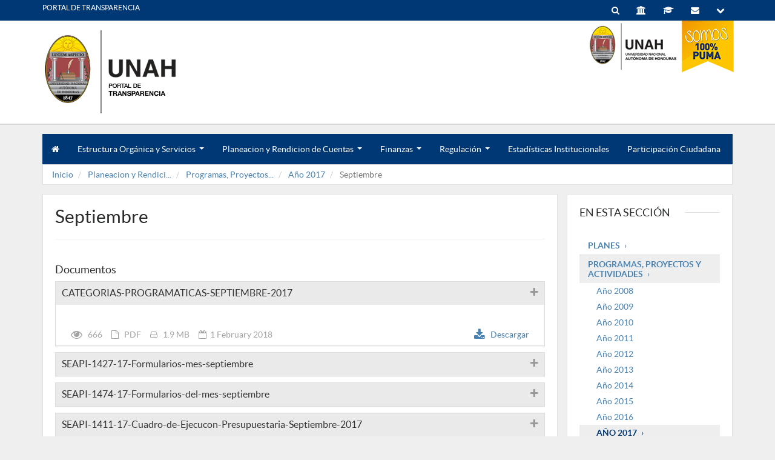

--- FILE ---
content_type: text/html; charset=utf-8
request_url: https://transparencia.unah.edu.hn/planeacion-y-rendicion-de-cuentas/programas-proyectos-y-actividades/ano-2017/septiembre/
body_size: 19391
content:
<!DOCTYPE html>
<!--[if lt IE 7]> <html class="no-js lt-ie9 lt-ie8 lt-ie7" lang="en">
<![endif]-->
<!--[if IE 7]> <html class="no-js lt-ie9 lt-ie8" lang="en">
<![endif]-->
<!--[if IE 8]> <html class="no-js lt-ie9" lang="en"> <![endif]-->
<!--[if gt IE 8]><!--> <html class="no-js" lang="en"> <!--<![endif]-->
<head>
    <base href="https://transparencia.unah.edu.hn/"><!--[if lte IE 6]></base><![endif]-->
    <title>Portal de Transparencia
        - Universidad Nacional Autónoma de Honduras</title>
    <meta name="viewport" content="width=device-width, initial-scale=1.0">
    <meta name="description" content="Septiembre - Portal de Transparencia">
    <meta name="author" content="Universidad Nacional Autónoma de Honduras">
    <meta charset="UTF-8">

    


    <!-- CSS Bootstrap & Custom -->
    <link href="/themes/unah/bootstrap/css/bootstrap.min.css" rel="stylesheet" media="screen">
    <link href="/themes/unah/css/font-awesome.min.css" rel="stylesheet" media="screen">
    <link href="/themes/unah/css/animate.css" rel="stylesheet" media="screen">

    <link href="/themes/unah/css/unah.min.css" rel="stylesheet" media="screen">
    <link href="/themes/unah/css/social-buttons-3.css" rel="stylesheet" media="screen">
    <link href="/themes/unah/css/unah-colors.min.css" rel="stylesheet" media="screen">
    <link href="/themes/unah/css/typography.css" rel="stylesheet" media="screen">
    <link href="/themes/unah/css/owl.carousel.css" rel="stylesheet" media="screen">
    <link href="/themes/unah/css/owl.theme.css" rel="stylesheet" media="screen">
    <link href="/themes/unah/css/jquery.smartmenus.bootstrap.css" rel="stylesheet">

    <style>
            

            
    </style>

    <!-- Favicons -->
    <link rel="apple-touch-icon-precomposed" sizes="144x144" href="themes/unah/images/ico/apple-touch-icon-144-precomposed.png">
    <link rel="apple-touch-icon-precomposed" sizes="114x114" href="themes/unah/images/ico/apple-touch-icon-114-precomposed.png">
    <link rel="apple-touch-icon-precomposed" sizes="72x72" href="themes/unah/images/ico/apple-touch-icon-72-precomposed.png">
    <link rel="apple-touch-icon-precomposed" href="themes/unah/images/ico/apple-touch-icon-57-precomposed.png">
    <!-- link rel="shortcut icon" href="themes/unah/images/ico/favicon.ico" -->

    <link rel="stylesheet" href="/themes/unah/css/jquery.multilevelpushmenu.css" />

    <!--[if lt IE 8]>
    <div style=' clear: both; text-align:center; position: relative;'>
        <a href="http://www.microsoft.com/windows/internet-explorer/default.aspx?ocid=ie6_countdown_bannercode"><img src="http://storage.ie6countdown.com/assets/100/images/banners/warning_bar_0000_es.jpg" border="0" alt="" /></a>
    </div>
    <![endif]-->
</head>
<body>
<div id="fb-root"></div>

<script type="text/javascript" src="/framework/javascript/i18n.js?m=1611103252"></script><script type="text/javascript" src="/themes/unah/js/jquery-1.10.2.min.js?m=1406825121"></script><script type="text/javascript">//<![CDATA[
         var _gaq = _gaq || [];
        _gaq.push(['_setAccount', 'UA-40752459-1']);
        _gaq.push(['_trackPageview']);

        (function() {
          var ga = document.createElement('script'); ga.type = 'text/javascript'; ga.async = true;
          ga.src = ('https:' == document.location.protocol ? 'https://ssl' : 'http://www') + '.google-analytics.com/ga.js';
          var s = document.getElementsByTagName('script')[0]; s.parentNode.insertBefore(ga, s);
        })();

//]]></script><script type="text/javascript">//<![CDATA[
         var _paq = _paq || [];
  _paq.push(['trackPageView']);
  _paq.push(['enableLinkTracking']);
  (function() {
    var u=(("https:" == document.location.protocol) ? "https" : "http") + "://analytics.unah.edu.hn/";
    _paq.push(['setTrackerUrl', u+'piwik.php']);
    _paq.push(['setSiteId', 45]);
    var d=document, g=d.createElement('script'), s=d.getElementsByTagName('script')[0]; g.type='text/javascript';
    g.defer=true; g.async=true; g.src=u+'piwik.js'; s.parentNode.insertBefore(g,s);
  })();

//]]></script><script>(function(d, s, id) {
    var js, fjs = d.getElementsByTagName(s)[0];
    if (d.getElementById(id)) return;
    js = d.createElement(s); js.id = id;
    js.src = "https://connect.facebook.net/es_ES/all.js#xfbml=1&appId=237248749755552";
    fjs.parentNode.insertBefore(js, fjs);
}(document, 'script', 'facebook-jssdk'));</script>
<script>!function(d,s,id){var js,fjs=d.getElementsByTagName(s)[0],p=/^http:/.test(d.location)?'http':'https';if(!d.getElementById(id)){js=d.createElement(s);js.id=id;js.src=p+'://platform.twitter.com/widgets.js';fjs.parentNode.insertBefore(js,fjs);}}(document, 'script', 'twitter-wjs');</script>



<header class="site-header" style="position: relative;">

<div class="topmenu">

</div>


<div class="header-toolbar">
    <div class="container">
        <div class="pull-left text-center">
            
                <div style="padding-top: 6px;">
                    <a href="">PORTAL DE TRANSPARENCIA </a>
                </div>
            


        </div>

        <div class="pull-right text-center" style="position: relative">

            <div class="btn-group" style="position: absolute; padding-top: 4px; padding-bottom: 4px;  right: 0; top: 0px; width: 240px; z-index: 10">
                <form style="display: none"  id="SearchForm_SearchForm" action="/home/SearchForm" method="get"
                      enctype="application/x-www-form-urlencoded">
                <div class="input-group" >
                    <input name="Search" id="SearchForm_SearchForm_Search" placeholder="Buscar en el sitio..." style="border-radius: 15px 0 0 15px; height: 25px" type="text" class="form-control">
      <span class="input-group-btn" st>
        <button class="btn btn-default" style="border-radius:0px 15px 15px 0px; height: 25px; padding: 1px 12px" type="button"><i class="fa fa-search"></i> </button>
      </span>
                </div>
                    </form>
            </div>

            <div class="btn-group">
                <a class="btn btn-secondary btnbuscar btnsearch" href="/planeacion-y-rendicion-de-cuentas/programas-proyectos-y-actividades/ano-2017/septiembre/#" target="_blank">
                    <i class="fa fa-search "></i>
                </a>
            </div>

            <div class="btn-group">
                <a class="btn btn-secondary " href="https://transparencia.unah.edu.hn" target="_blank"
                   data-container="body" data-toggle="popover" data-placement="bottom"
                   data-content="Portal de Transparencia">
                    <i class="fa fa-university "></i>
                </a>
            </div>

            <div class="btn-group">
                <a class="btn btn-secondary " href="http://campusvirtual.unah.edu.hn" target="_blank"
                   data-container="body" data-toggle="popover" data-placement="bottom" data-content="Campus Virtual">
                    <i class="fa fa-graduation-cap"></i>
                </a>

            </div>

            <div class="btn-group">

                <a class="btn btn-secondary " href="http://mail.unah.edu.hn" target="_blank"
                   data-container="body" data-toggle="popover" data-placement="bottom"
                   data-title="Plataforma de Comunicación Integral"
                   data-content="Desde aqui puedes acceder al Correo Electrónico Institucional, calendario y OneDrive con 10GB de espacio.">
                    <i class="fa fa-envelope"></i>
                </a>
            </div>

            <div class="btn-group ">
                <a class=" btn btn-secondary menu-button" href="/planeacion-y-rendicion-de-cuentas/programas-proyectos-y-actividades/ano-2017/septiembre/#" target="_blank"
                   data-container="body" data-toggle="popover" data-placement="bottom" data-content="Ver más">
                    <i class="fa fa-chevron-down"></i>
                </a>

            </div>


        </div>
    </div>
    <div class="clearfix"></div>

</div>

<div class="container">
    <div class="row">


        <div class="col-md-8">

            <div class="logo">
                <a href="" title="Portal de Transparencia" rel="home">
                    <img src="/assets/Uploads/PORTAL-DE-TRANSPARENCIA.png"
                         alt="Portal de Transparencia">

                </a>
            </div>
            <div class="clearfix"></div>
            <!-- /.logo -->
        </div>

        <div class="col-md-4 ">

            <div class="hidden-xs hidden-sm" style="height: 100px; width: 10px">
                <div style="position: absolute; right: 0">
                    <img style="float: right" src="themes/unah/images/somosunah.png" alt=""/>
                </div>
            </div>
            

            <div class="clearfix"></div>
            

            <div class="social-header">

                <ul>
                    

                    

                    

                    

                    

                    

                    


                </ul>


            </div>


        </div>


    </div>
</div>


<div class="row">


    <div class="clearfix"></div>


</div>


</header> <!-- /.site-header -->

<div class="container navigation-bar">
    <div class="row visible-xs visible-sm" style=" position: relative">
        <div class="main-navigation">
            <a href="/planeacion-y-rendicion-de-cuentas/programas-proyectos-y-actividades/ano-2017/septiembre/#" id="menu-on" class="btn btn-primary pull-left" style=" margin-top: 8px; margin-left: 20px">
                <i class="fa fa-bars fa-2x"></i>
            </a>

            <div class="">
                <div id="menu">
                    <nav>

                        
                            <ul>
                                
                                    
                                        <li>
                                            <a href="/">Inicio</a>
                                        </li>

                                    

                                
                                    
                                        <li>
                                            <a href="/estructura-organica-y-servicios/">Estructura Orgánica y Servicios</a>

                                            <h2 data-link="/estructura-organica-y-servicios/">Estructura Orgánica y Servicios</h2>
                                            <ul>
                                                
                                                    
                                                        <li>
                                                            <a href="/estructura-organica-y-servicios/organigrama/">Organigrama</a>
                                                        </li>
                                                    
                                                
                                                    
                                                        <li>
                                                            <a href="/estructura-organica-y-servicios/funciones-y-objetivos-de-la-unah/">Funciones y Objetivos de la UNAH</a>
                                                        </li>
                                                    
                                                
                                                    
                                                        <li>
                                                            <a href="/estructura-organica-y-servicios/atribuciones-por-unidades-administrativas/">Atribuciones por unidades administrativas</a>
                                                        </li>
                                                    
                                                
                                                    
                                                        <li>
                                                            <a href="/estructura-organica-y-servicios/servicios-prestados/">Servicios Prestados</a>

                                                            <h2 data-link="/estructura-organica-y-servicios/servicios-prestados/">Servicios Prestados</h2>
                                                            <ul>
                                                                
                                                                    
                                                                        <li>
                                                                            <a href="/estructura-organica-y-servicios/servicios-prestados/tasa-y-derechos/">Tasa y Derechos</a>
                                                                        </li>
                                                                    



                                                                
                                                                    
                                                                        <li>
                                                                            <a href="/estructura-organica-y-servicios/servicios-prestados/procedimientos-y-requisitos/">Procedimientos y Requisitos</a>
                                                                        </li>
                                                                    



                                                                
                                                                    
                                                                        <li>
                                                                            <a href="/estructura-organica-y-servicios/servicios-prestados/formatos/">Formatos</a>
                                                                        </li>
                                                                    



                                                                
                                                            </ul>
                                                        </li>
                                                    
                                                
                                                    
                                                        <li>
                                                            <a href="/estructura-organica-y-servicios/informacion-catastral/">Información Catastral</a>
                                                        </li>
                                                    
                                                
                                                    
                                                        <li>
                                                            <a href="/estructura-organica-y-servicios/registros-publicos/">Registros Públicos</a>
                                                        </li>
                                                    
                                                
                                                    
                                                        <li>
                                                            <a href="/estructura-organica-y-servicios/oficial-de-informacion-publica-oip/">Oficial de Información Pública (OIP)</a>
                                                        </li>
                                                    
                                                
                                            </ul>
                                        </li>
                                    

                                
                                    
                                        <li>
                                            <a href="/planeacion-y-rendicion-de-cuentas/">Planeacion y Rendicion de Cuentas</a>

                                            <h2 data-link="/planeacion-y-rendicion-de-cuentas/">Planeacion y Rendicion de Cuentas</h2>
                                            <ul>
                                                
                                                    
                                                        <li>
                                                            <a href="/planeacion-y-rendicion-de-cuentas/planes/">Planes</a>

                                                            <h2 data-link="/planeacion-y-rendicion-de-cuentas/planes/">Planes</h2>
                                                            <ul>
                                                                
                                                                    
                                                                        <li>
                                                                            <a href="/planeacion-y-rendicion-de-cuentas/planes/nuevo-pagina/">Año 2008</a>
                                                                        </li>
                                                                    



                                                                
                                                                    
                                                                        <li>
                                                                            <a href="/planeacion-y-rendicion-de-cuentas/planes/nuevo-pagina-2/">Año 2009</a>
                                                                        </li>
                                                                    



                                                                
                                                                    
                                                                        <li>
                                                                            <a href="/planeacion-y-rendicion-de-cuentas/planes/nuevo-pagina-3/">Año 2010</a>
                                                                        </li>
                                                                    



                                                                
                                                                    
                                                                        <li>
                                                                            <a href="/planeacion-y-rendicion-de-cuentas/planes/nuevo-pagina-4/">Año 2011</a>
                                                                        </li>
                                                                    



                                                                
                                                                    
                                                                        <li>
                                                                            <a href="/planeacion-y-rendicion-de-cuentas/planes/nuevo-pagina-5/">Año 2012</a>
                                                                        </li>
                                                                    



                                                                
                                                                    
                                                                        <li>
                                                                            <a href="/planeacion-y-rendicion-de-cuentas/planes/nuevo-pagina-6/">Año 2013</a>
                                                                        </li>
                                                                    



                                                                
                                                                    
                                                                        <li>
                                                                            <a href="/planeacion-y-rendicion-de-cuentas/planes/nuevo-pagina-7/">Año 2014</a>
                                                                        </li>
                                                                    



                                                                
                                                                    
                                                                        <li>
                                                                            <a href="/planeacion-y-rendicion-de-cuentas/planes/nuevo-pagina-8/">Año 2015</a>
                                                                        </li>
                                                                    



                                                                
                                                                    
                                                                        <li>
                                                                            <a href="/planeacion-y-rendicion-de-cuentas/planes/ano-2016/">Año 2016</a>
                                                                        </li>
                                                                    



                                                                
                                                                    
                                                                    <li>
                                                                        <a href="/planeacion-y-rendicion-de-cuentas/planes/ano-2017/">Año 2017</a>

                                                                        <h2 data-link="/planeacion-y-rendicion-de-cuentas/planes/ano-2017/">Año 2017</h2>
                                                                        <ul>
                                                                            
                                                                                <li>
                                                                                    <a href="/planeacion-y-rendicion-de-cuentas/planes/ano-2017/poa-generado-a-traves-de-siafi/">POA GENERADO A TRAVÉS DE SIAFI</a>
                                                                                </li>
                                                                            
                                                                        </ul>


                                                                    



                                                                
                                                                    
                                                                        <li>
                                                                            <a href="/planeacion-y-rendicion-de-cuentas/planes/ano-2018/">Año 2018</a>
                                                                        </li>
                                                                    



                                                                
                                                                    
                                                                        <li>
                                                                            <a href="/planeacion-y-rendicion-de-cuentas/planes/ano-2019/">Año 2019</a>
                                                                        </li>
                                                                    



                                                                
                                                                    
                                                                        <li>
                                                                            <a href="/planeacion-y-rendicion-de-cuentas/planes/ano-2020/">Año 2020</a>
                                                                        </li>
                                                                    



                                                                
                                                                    
                                                                        <li>
                                                                            <a href="/planeacion-y-rendicion-de-cuentas/planes/2021/">Año 2021</a>
                                                                        </li>
                                                                    



                                                                
                                                                    
                                                                        <li>
                                                                            <a href="/planeacion-y-rendicion-de-cuentas/planes/2022/">Año 2022</a>
                                                                        </li>
                                                                    



                                                                
                                                            </ul>
                                                        </li>
                                                    
                                                
                                                    
                                                        <li>
                                                            <a href="/planeacion-y-rendicion-de-cuentas/programas-proyectos-y-actividades/">Programas, Proyectos y Actividades</a>

                                                            <h2 data-link="/planeacion-y-rendicion-de-cuentas/programas-proyectos-y-actividades/">Programas, Proyectos y Actividades</h2>
                                                            <ul>
                                                                
                                                                    
                                                                        <li>
                                                                            <a href="/planeacion-y-rendicion-de-cuentas/programas-proyectos-y-actividades/nuevo-pagina/">Año 2008</a>
                                                                        </li>
                                                                    



                                                                
                                                                    
                                                                        <li>
                                                                            <a href="/planeacion-y-rendicion-de-cuentas/programas-proyectos-y-actividades/nuevo-pagina-2/">Año 2009</a>
                                                                        </li>
                                                                    



                                                                
                                                                    
                                                                        <li>
                                                                            <a href="/planeacion-y-rendicion-de-cuentas/programas-proyectos-y-actividades/nuevo-pagina-3/">Año 2010</a>
                                                                        </li>
                                                                    



                                                                
                                                                    
                                                                        <li>
                                                                            <a href="/planeacion-y-rendicion-de-cuentas/programas-proyectos-y-actividades/nuevo-pagina-4/">Año 2011</a>
                                                                        </li>
                                                                    



                                                                
                                                                    
                                                                        <li>
                                                                            <a href="/planeacion-y-rendicion-de-cuentas/programas-proyectos-y-actividades/nuevo-pagina-5/">Año 2012</a>
                                                                        </li>
                                                                    



                                                                
                                                                    
                                                                        <li>
                                                                            <a href="/planeacion-y-rendicion-de-cuentas/programas-proyectos-y-actividades/nuevo-pagina-6/">Año 2013</a>
                                                                        </li>
                                                                    



                                                                
                                                                    
                                                                        <li>
                                                                            <a href="/planeacion-y-rendicion-de-cuentas/programas-proyectos-y-actividades/nuevo-pagina-7/">Año 2014</a>
                                                                        </li>
                                                                    



                                                                
                                                                    
                                                                        <li>
                                                                            <a href="/planeacion-y-rendicion-de-cuentas/programas-proyectos-y-actividades/nuevo-pagina-8/">Año 2015</a>
                                                                        </li>
                                                                    



                                                                
                                                                    
                                                                        <li>
                                                                            <a href="/planeacion-y-rendicion-de-cuentas/programas-proyectos-y-actividades/ano-2016/">Año 2016</a>
                                                                        </li>
                                                                    



                                                                
                                                                    
                                                                    <li>
                                                                        <a href="/planeacion-y-rendicion-de-cuentas/programas-proyectos-y-actividades/ano-2017/">Año 2017</a>

                                                                        <h2 data-link="/planeacion-y-rendicion-de-cuentas/programas-proyectos-y-actividades/ano-2017/">Año 2017</h2>
                                                                        <ul>
                                                                            
                                                                                <li>
                                                                                    <a href="/planeacion-y-rendicion-de-cuentas/programas-proyectos-y-actividades/ano-2017/nuevo-pagina/">Enero </a>
                                                                                </li>
                                                                            
                                                                                <li>
                                                                                    <a href="/planeacion-y-rendicion-de-cuentas/programas-proyectos-y-actividades/ano-2017/nuevo-pagina-2/">Febrero</a>
                                                                                </li>
                                                                            
                                                                                <li>
                                                                                    <a href="/planeacion-y-rendicion-de-cuentas/programas-proyectos-y-actividades/ano-2017/nuevo-pagina-3/">Marzo</a>
                                                                                </li>
                                                                            
                                                                                <li>
                                                                                    <a href="/planeacion-y-rendicion-de-cuentas/programas-proyectos-y-actividades/ano-2017/nuevo-pagina-4/">Abril</a>
                                                                                </li>
                                                                            
                                                                                <li>
                                                                                    <a href="/planeacion-y-rendicion-de-cuentas/programas-proyectos-y-actividades/ano-2017/nuevo-pagina-5/">Mayo</a>
                                                                                </li>
                                                                            
                                                                                <li>
                                                                                    <a href="/planeacion-y-rendicion-de-cuentas/programas-proyectos-y-actividades/ano-2017/junio/">Junio</a>
                                                                                </li>
                                                                            
                                                                                <li>
                                                                                    <a href="/planeacion-y-rendicion-de-cuentas/programas-proyectos-y-actividades/ano-2017/julio/">Julio</a>
                                                                                </li>
                                                                            
                                                                                <li>
                                                                                    <a href="/planeacion-y-rendicion-de-cuentas/programas-proyectos-y-actividades/ano-2017/agosto/">Agosto</a>
                                                                                </li>
                                                                            
                                                                                <li>
                                                                                    <a href="/planeacion-y-rendicion-de-cuentas/programas-proyectos-y-actividades/ano-2017/septiembre/">Septiembre</a>
                                                                                </li>
                                                                            
                                                                                <li>
                                                                                    <a href="/planeacion-y-rendicion-de-cuentas/programas-proyectos-y-actividades/ano-2017/octubre/">Octubre</a>
                                                                                </li>
                                                                            
                                                                                <li>
                                                                                    <a href="/planeacion-y-rendicion-de-cuentas/programas-proyectos-y-actividades/ano-2017/noviembre/">Noviembre</a>
                                                                                </li>
                                                                            
                                                                                <li>
                                                                                    <a href="/planeacion-y-rendicion-de-cuentas/programas-proyectos-y-actividades/ano-2017/diciembre/">Diciembre</a>
                                                                                </li>
                                                                            
                                                                        </ul>


                                                                    



                                                                
                                                                    
                                                                    <li>
                                                                        <a href="/planeacion-y-rendicion-de-cuentas/programas-proyectos-y-actividades/ano-2018/">Año 2018</a>

                                                                        <h2 data-link="/planeacion-y-rendicion-de-cuentas/programas-proyectos-y-actividades/ano-2018/">Año 2018</h2>
                                                                        <ul>
                                                                            
                                                                                <li>
                                                                                    <a href="/planeacion-y-rendicion-de-cuentas/programas-proyectos-y-actividades/ano-2018/nuevo-pagina/">Enero</a>
                                                                                </li>
                                                                            
                                                                                <li>
                                                                                    <a href="/planeacion-y-rendicion-de-cuentas/programas-proyectos-y-actividades/ano-2018/nuevo-pagina-2/">Febrero</a>
                                                                                </li>
                                                                            
                                                                                <li>
                                                                                    <a href="/planeacion-y-rendicion-de-cuentas/programas-proyectos-y-actividades/ano-2018/nuevo-pagina-3/">Marzo</a>
                                                                                </li>
                                                                            
                                                                                <li>
                                                                                    <a href="/planeacion-y-rendicion-de-cuentas/programas-proyectos-y-actividades/ano-2018/nuevo-pagina-4/">Abril</a>
                                                                                </li>
                                                                            
                                                                                <li>
                                                                                    <a href="/planeacion-y-rendicion-de-cuentas/programas-proyectos-y-actividades/ano-2018/nuevo-pagina-5/">Mayo</a>
                                                                                </li>
                                                                            
                                                                                <li>
                                                                                    <a href="/planeacion-y-rendicion-de-cuentas/programas-proyectos-y-actividades/ano-2018/junio/">Junio</a>
                                                                                </li>
                                                                            
                                                                                <li>
                                                                                    <a href="/planeacion-y-rendicion-de-cuentas/programas-proyectos-y-actividades/ano-2018/julio/">Julio</a>
                                                                                </li>
                                                                            
                                                                                <li>
                                                                                    <a href="/planeacion-y-rendicion-de-cuentas/programas-proyectos-y-actividades/ano-2018/agosto/">Agosto</a>
                                                                                </li>
                                                                            
                                                                                <li>
                                                                                    <a href="/planeacion-y-rendicion-de-cuentas/programas-proyectos-y-actividades/ano-2018/septiembre/">Septiembre</a>
                                                                                </li>
                                                                            
                                                                                <li>
                                                                                    <a href="/planeacion-y-rendicion-de-cuentas/programas-proyectos-y-actividades/ano-2018/octubre/">Octubre</a>
                                                                                </li>
                                                                            
                                                                                <li>
                                                                                    <a href="/planeacion-y-rendicion-de-cuentas/programas-proyectos-y-actividades/ano-2018/noviembre/">Noviembre</a>
                                                                                </li>
                                                                            
                                                                        </ul>


                                                                    



                                                                
                                                                    
                                                                    <li>
                                                                        <a href="/planeacion-y-rendicion-de-cuentas/programas-proyectos-y-actividades/ano-2019/">Año 2019</a>

                                                                        <h2 data-link="/planeacion-y-rendicion-de-cuentas/programas-proyectos-y-actividades/ano-2019/">Año 2019</h2>
                                                                        <ul>
                                                                            
                                                                                <li>
                                                                                    <a href="/planeacion-y-rendicion-de-cuentas/programas-proyectos-y-actividades/ano-2019/enero/">Enero</a>
                                                                                </li>
                                                                            
                                                                                <li>
                                                                                    <a href="/planeacion-y-rendicion-de-cuentas/programas-proyectos-y-actividades/ano-2019/febrero/">Febrero</a>
                                                                                </li>
                                                                            
                                                                                <li>
                                                                                    <a href="/planeacion-y-rendicion-de-cuentas/programas-proyectos-y-actividades/ano-2019/marzo/">Marzo</a>
                                                                                </li>
                                                                            
                                                                                <li>
                                                                                    <a href="/planeacion-y-rendicion-de-cuentas/programas-proyectos-y-actividades/ano-2019/abril/">Abril</a>
                                                                                </li>
                                                                            
                                                                                <li>
                                                                                    <a href="/planeacion-y-rendicion-de-cuentas/programas-proyectos-y-actividades/ano-2019/mayo/">Mayo</a>
                                                                                </li>
                                                                            
                                                                                <li>
                                                                                    <a href="/planeacion-y-rendicion-de-cuentas/programas-proyectos-y-actividades/ano-2019/junio/">Junio</a>
                                                                                </li>
                                                                            
                                                                                <li>
                                                                                    <a href="/planeacion-y-rendicion-de-cuentas/programas-proyectos-y-actividades/ano-2019/julio/">Julio</a>
                                                                                </li>
                                                                            
                                                                                <li>
                                                                                    <a href="/planeacion-y-rendicion-de-cuentas/programas-proyectos-y-actividades/ano-2019/agosto/">Agosto</a>
                                                                                </li>
                                                                            
                                                                                <li>
                                                                                    <a href="/planeacion-y-rendicion-de-cuentas/programas-proyectos-y-actividades/ano-2019/septiembre/">Septiembre</a>
                                                                                </li>
                                                                            
                                                                                <li>
                                                                                    <a href="/planeacion-y-rendicion-de-cuentas/programas-proyectos-y-actividades/ano-2019/octubre/">Octubre</a>
                                                                                </li>
                                                                            
                                                                                <li>
                                                                                    <a href="/planeacion-y-rendicion-de-cuentas/programas-proyectos-y-actividades/ano-2019/noviembre/">Noviembre</a>
                                                                                </li>
                                                                            
                                                                                <li>
                                                                                    <a href="/planeacion-y-rendicion-de-cuentas/programas-proyectos-y-actividades/ano-2019/diciembre/">Diciembre</a>
                                                                                </li>
                                                                            
                                                                        </ul>


                                                                    



                                                                
                                                                    
                                                                    <li>
                                                                        <a href="/planeacion-y-rendicion-de-cuentas/programas-proyectos-y-actividades/ano-2020/">Año 2020</a>

                                                                        <h2 data-link="/planeacion-y-rendicion-de-cuentas/programas-proyectos-y-actividades/ano-2020/">Año 2020</h2>
                                                                        <ul>
                                                                            
                                                                                <li>
                                                                                    <a href="/planeacion-y-rendicion-de-cuentas/programas-proyectos-y-actividades/ano-2020/enero/">Enero</a>
                                                                                </li>
                                                                            
                                                                                <li>
                                                                                    <a href="/planeacion-y-rendicion-de-cuentas/programas-proyectos-y-actividades/ano-2020/febrero/">Febrero</a>
                                                                                </li>
                                                                            
                                                                                <li>
                                                                                    <a href="/planeacion-y-rendicion-de-cuentas/programas-proyectos-y-actividades/ano-2020/marzo/">Marzo</a>
                                                                                </li>
                                                                            
                                                                                <li>
                                                                                    <a href="/planeacion-y-rendicion-de-cuentas/programas-proyectos-y-actividades/ano-2020/abril/">Abril</a>
                                                                                </li>
                                                                            
                                                                                <li>
                                                                                    <a href="/planeacion-y-rendicion-de-cuentas/programas-proyectos-y-actividades/ano-2020/mayo/">Mayo</a>
                                                                                </li>
                                                                            
                                                                                <li>
                                                                                    <a href="/planeacion-y-rendicion-de-cuentas/programas-proyectos-y-actividades/ano-2020/junio/">Junio</a>
                                                                                </li>
                                                                            
                                                                                <li>
                                                                                    <a href="/planeacion-y-rendicion-de-cuentas/programas-proyectos-y-actividades/ano-2020/julio/">Julio</a>
                                                                                </li>
                                                                            
                                                                                <li>
                                                                                    <a href="/planeacion-y-rendicion-de-cuentas/programas-proyectos-y-actividades/ano-2020/agosto/">Agosto</a>
                                                                                </li>
                                                                            
                                                                                <li>
                                                                                    <a href="/planeacion-y-rendicion-de-cuentas/programas-proyectos-y-actividades/ano-2020/septiembre/">Septiembre</a>
                                                                                </li>
                                                                            
                                                                                <li>
                                                                                    <a href="/planeacion-y-rendicion-de-cuentas/programas-proyectos-y-actividades/ano-2020/octubre/">Octubre</a>
                                                                                </li>
                                                                            
                                                                                <li>
                                                                                    <a href="/planeacion-y-rendicion-de-cuentas/programas-proyectos-y-actividades/ano-2020/noviembre/">Noviembre</a>
                                                                                </li>
                                                                            
                                                                                <li>
                                                                                    <a href="/planeacion-y-rendicion-de-cuentas/programas-proyectos-y-actividades/ano-2020/diciembre/">Diciembre</a>
                                                                                </li>
                                                                            
                                                                        </ul>


                                                                    



                                                                
                                                                    
                                                                        <li>
                                                                            <a href="/planeacion-y-rendicion-de-cuentas/programas-proyectos-y-actividades/2021/">Año 2021</a>
                                                                        </li>
                                                                    



                                                                
                                                                    
                                                                        <li>
                                                                            <a href="/planeacion-y-rendicion-de-cuentas/programas-proyectos-y-actividades/2022/">Año 2022</a>
                                                                        </li>
                                                                    



                                                                
                                                            </ul>
                                                        </li>
                                                    
                                                
                                                    
                                                        <li>
                                                            <a href="/planeacion-y-rendicion-de-cuentas/remuneracion-mensual-de-empleados-por-puesto/">Remuneración mensual de empleados por puesto</a>

                                                            <h2 data-link="/planeacion-y-rendicion-de-cuentas/remuneracion-mensual-de-empleados-por-puesto/">Remuneración mensual de empleados por puesto</h2>
                                                            <ul>
                                                                
                                                                    
                                                                        <li>
                                                                            <a href="/planeacion-y-rendicion-de-cuentas/remuneracion-mensual-de-empleados-por-puesto/nuevo-pagina/">Año 2008</a>
                                                                        </li>
                                                                    



                                                                
                                                                    
                                                                        <li>
                                                                            <a href="/planeacion-y-rendicion-de-cuentas/remuneracion-mensual-de-empleados-por-puesto/nuevo-pagina-2/">Año 2009</a>
                                                                        </li>
                                                                    



                                                                
                                                                    
                                                                        <li>
                                                                            <a href="/planeacion-y-rendicion-de-cuentas/remuneracion-mensual-de-empleados-por-puesto/nuevo-pagina-3/">Año 2010</a>
                                                                        </li>
                                                                    



                                                                
                                                                    
                                                                        <li>
                                                                            <a href="/planeacion-y-rendicion-de-cuentas/remuneracion-mensual-de-empleados-por-puesto/nuevo-pagina-4/">Año 2011</a>
                                                                        </li>
                                                                    



                                                                
                                                                    
                                                                        <li>
                                                                            <a href="/planeacion-y-rendicion-de-cuentas/remuneracion-mensual-de-empleados-por-puesto/nuevo-pagina-5/">Año 2012</a>
                                                                        </li>
                                                                    



                                                                
                                                                    
                                                                        <li>
                                                                            <a href="/planeacion-y-rendicion-de-cuentas/remuneracion-mensual-de-empleados-por-puesto/nuevo-pagina-6/">Año 2013</a>
                                                                        </li>
                                                                    



                                                                
                                                                    
                                                                        <li>
                                                                            <a href="/planeacion-y-rendicion-de-cuentas/remuneracion-mensual-de-empleados-por-puesto/nuevo-pagina-7/">Año 2014</a>
                                                                        </li>
                                                                    



                                                                
                                                                    
                                                                        <li>
                                                                            <a href="/planeacion-y-rendicion-de-cuentas/remuneracion-mensual-de-empleados-por-puesto/remuneracion-mensual-de-empleados-docentes-y-administrativos-al-mes-de-julio-de-2015/">Año 2015</a>
                                                                        </li>
                                                                    



                                                                
                                                                    
                                                                        <li>
                                                                            <a href="/planeacion-y-rendicion-de-cuentas/remuneracion-mensual-de-empleados-por-puesto/ano-2016/">Año 2016</a>
                                                                        </li>
                                                                    



                                                                
                                                                    
                                                                        <li>
                                                                            <a href="/planeacion-y-rendicion-de-cuentas/remuneracion-mensual-de-empleados-por-puesto/nuevo-pagina-8/">Año 2017</a>
                                                                        </li>
                                                                    



                                                                
                                                                    
                                                                        <li>
                                                                            <a href="/planeacion-y-rendicion-de-cuentas/remuneracion-mensual-de-empleados-por-puesto/2018/">Año 2018</a>
                                                                        </li>
                                                                    



                                                                
                                                                    
                                                                        <li>
                                                                            <a href="/planeacion-y-rendicion-de-cuentas/remuneracion-mensual-de-empleados-por-puesto/ano-2019/">Año 2019</a>
                                                                        </li>
                                                                    



                                                                
                                                                    
                                                                        <li>
                                                                            <a href="/planeacion-y-rendicion-de-cuentas/remuneracion-mensual-de-empleados-por-puesto/ano-2020/">Año 2020</a>
                                                                        </li>
                                                                    



                                                                
                                                                    
                                                                        <li>
                                                                            <a href="/planeacion-y-rendicion-de-cuentas/remuneracion-mensual-de-empleados-por-puesto/2021/">Año 2021</a>
                                                                        </li>
                                                                    



                                                                
                                                                    
                                                                        <li>
                                                                            <a href="/planeacion-y-rendicion-de-cuentas/remuneracion-mensual-de-empleados-por-puesto/2022/">Año 2022</a>
                                                                        </li>
                                                                    



                                                                
                                                            </ul>
                                                        </li>
                                                    
                                                
                                                    
                                                        <li>
                                                            <a href="/planeacion-y-rendicion-de-cuentas/otros-pagos-asociados/">Otros pagos asociados</a>

                                                            <h2 data-link="/planeacion-y-rendicion-de-cuentas/otros-pagos-asociados/">Otros pagos asociados</h2>
                                                            <ul>
                                                                
                                                                    
                                                                        <li>
                                                                            <a href="/planeacion-y-rendicion-de-cuentas/otros-pagos-asociados/nuevo-pagina/">Año 2008</a>
                                                                        </li>
                                                                    



                                                                
                                                                    
                                                                        <li>
                                                                            <a href="/planeacion-y-rendicion-de-cuentas/otros-pagos-asociados/nuevo-pagina-2/">Año 2009</a>
                                                                        </li>
                                                                    



                                                                
                                                                    
                                                                        <li>
                                                                            <a href="/planeacion-y-rendicion-de-cuentas/otros-pagos-asociados/nuevo-pagina-3/">Año 2010</a>
                                                                        </li>
                                                                    



                                                                
                                                                    
                                                                        <li>
                                                                            <a href="/planeacion-y-rendicion-de-cuentas/otros-pagos-asociados/nuevo-pagina-4/">Año 2011</a>
                                                                        </li>
                                                                    



                                                                
                                                            </ul>
                                                        </li>
                                                    
                                                
                                                    
                                                        <li>
                                                            <a href="/planeacion-y-rendicion-de-cuentas/contrataciones/">Contrataciones</a>

                                                            <h2 data-link="/planeacion-y-rendicion-de-cuentas/contrataciones/">Contrataciones</h2>
                                                            <ul>
                                                                
                                                                    
                                                                        <li>
                                                                            <a href="/planeacion-y-rendicion-de-cuentas/contrataciones/nuevo-pagina/">Año 2008</a>
                                                                        </li>
                                                                    



                                                                
                                                                    
                                                                        <li>
                                                                            <a href="/planeacion-y-rendicion-de-cuentas/contrataciones/nuevo-pagina-2/">Año 2009</a>
                                                                        </li>
                                                                    



                                                                
                                                                    
                                                                        <li>
                                                                            <a href="/planeacion-y-rendicion-de-cuentas/contrataciones/nuevo-pagina-3/">Año 2010</a>
                                                                        </li>
                                                                    



                                                                
                                                                    
                                                                        <li>
                                                                            <a href="/planeacion-y-rendicion-de-cuentas/contrataciones/nuevo-pagina-4/">Año 2011</a>
                                                                        </li>
                                                                    



                                                                
                                                                    
                                                                        <li>
                                                                            <a href="/planeacion-y-rendicion-de-cuentas/contrataciones/nuevo-pagina-5/">Año 2012</a>
                                                                        </li>
                                                                    



                                                                
                                                                    
                                                                        <li>
                                                                            <a href="/planeacion-y-rendicion-de-cuentas/contrataciones/nuevo-pagina-6/">Año 2013</a>
                                                                        </li>
                                                                    



                                                                
                                                                    
                                                                        <li>
                                                                            <a href="/planeacion-y-rendicion-de-cuentas/contrataciones/nuevo-pagina-8/">Año 2015</a>
                                                                        </li>
                                                                    



                                                                
                                                                    
                                                                        <li>
                                                                            <a href="/planeacion-y-rendicion-de-cuentas/contrataciones/nuevo-pagina-7/">Año 2014</a>
                                                                        </li>
                                                                    



                                                                
                                                                    
                                                                        <li>
                                                                            <a href="/planeacion-y-rendicion-de-cuentas/contrataciones/ano-2016/">Año 2016</a>
                                                                        </li>
                                                                    



                                                                
                                                                    
                                                                        <li>
                                                                            <a href="/planeacion-y-rendicion-de-cuentas/contrataciones/ano-2017/">Año 2017</a>
                                                                        </li>
                                                                    



                                                                
                                                                    
                                                                        <li>
                                                                            <a href="/planeacion-y-rendicion-de-cuentas/contrataciones/ano-2018/">Año 2018</a>
                                                                        </li>
                                                                    



                                                                
                                                                    
                                                                        <li>
                                                                            <a href="/planeacion-y-rendicion-de-cuentas/contrataciones/ano-2019/">Año 2019</a>
                                                                        </li>
                                                                    



                                                                
                                                                    
                                                                        <li>
                                                                            <a href="/planeacion-y-rendicion-de-cuentas/contrataciones/ano-2020/">Año 2020</a>
                                                                        </li>
                                                                    



                                                                
                                                                    
                                                                        <li>
                                                                            <a href="/planeacion-y-rendicion-de-cuentas/contrataciones/2021/">Año 2021</a>
                                                                        </li>
                                                                    



                                                                
                                                                    
                                                                        <li>
                                                                            <a href="/planeacion-y-rendicion-de-cuentas/contrataciones/2022/">Año 2022</a>
                                                                        </li>
                                                                    



                                                                
                                                            </ul>
                                                        </li>
                                                    
                                                
                                                    
                                                        <li>
                                                            <a href="/planeacion-y-rendicion-de-cuentas/concesiones/">Concesiones</a>

                                                            <h2 data-link="/planeacion-y-rendicion-de-cuentas/concesiones/">Concesiones</h2>
                                                            <ul>
                                                                
                                                                    
                                                                        <li>
                                                                            <a href="/planeacion-y-rendicion-de-cuentas/concesiones/contratos-2016/"> 2016</a>
                                                                        </li>
                                                                    



                                                                
                                                                    
                                                                        <li>
                                                                            <a href="/planeacion-y-rendicion-de-cuentas/concesiones/contratos-2015/"> 2015</a>
                                                                        </li>
                                                                    



                                                                
                                                                    
                                                                        <li>
                                                                            <a href="/planeacion-y-rendicion-de-cuentas/concesiones/contratos-2014/"> 2014</a>
                                                                        </li>
                                                                    



                                                                
                                                                    
                                                                        <li>
                                                                            <a href="/planeacion-y-rendicion-de-cuentas/concesiones/contratos-2013/"> 2013</a>
                                                                        </li>
                                                                    



                                                                
                                                                    
                                                                        <li>
                                                                            <a href="/planeacion-y-rendicion-de-cuentas/concesiones/nuevo-pagina/">2017</a>
                                                                        </li>
                                                                    



                                                                
                                                                    
                                                                        <li>
                                                                            <a href="/planeacion-y-rendicion-de-cuentas/concesiones/2018/">2018</a>
                                                                        </li>
                                                                    



                                                                
                                                                    
                                                                        <li>
                                                                            <a href="/planeacion-y-rendicion-de-cuentas/concesiones/2019/">2019</a>
                                                                        </li>
                                                                    



                                                                
                                                                    
                                                                        <li>
                                                                            <a href="/planeacion-y-rendicion-de-cuentas/concesiones/2020/">2020</a>
                                                                        </li>
                                                                    



                                                                
                                                                    
                                                                        <li>
                                                                            <a href="/planeacion-y-rendicion-de-cuentas/concesiones/2021/">2021</a>
                                                                        </li>
                                                                    



                                                                
                                                                    
                                                                        <li>
                                                                            <a href="/planeacion-y-rendicion-de-cuentas/concesiones/2022/">2022</a>
                                                                        </li>
                                                                    



                                                                
                                                            </ul>
                                                        </li>
                                                    
                                                
                                                    
                                                        <li>
                                                            <a href="/planeacion-y-rendicion-de-cuentas/ventas/">Ventas</a>

                                                            <h2 data-link="/planeacion-y-rendicion-de-cuentas/ventas/">Ventas</h2>
                                                            <ul>
                                                                
                                                                    
                                                                        <li>
                                                                            <a href="/planeacion-y-rendicion-de-cuentas/ventas/nuevo-pagina/">Año 2008</a>
                                                                        </li>
                                                                    



                                                                
                                                                    
                                                                        <li>
                                                                            <a href="/planeacion-y-rendicion-de-cuentas/ventas/nuevo-pagina-2/">Año 2009</a>
                                                                        </li>
                                                                    



                                                                
                                                                    
                                                                        <li>
                                                                            <a href="/planeacion-y-rendicion-de-cuentas/ventas/nuevo-pagina-3/">Año 2010</a>
                                                                        </li>
                                                                    



                                                                
                                                                    
                                                                        <li>
                                                                            <a href="/planeacion-y-rendicion-de-cuentas/ventas/nuevo-pagina-4/">Año 2011</a>
                                                                        </li>
                                                                    



                                                                
                                                                    
                                                                        <li>
                                                                            <a href="/planeacion-y-rendicion-de-cuentas/ventas/nuevo-pagina-5/">Año 2012</a>
                                                                        </li>
                                                                    



                                                                
                                                                    
                                                                        <li>
                                                                            <a href="/planeacion-y-rendicion-de-cuentas/ventas/nuevo-pagina-6/">Año 2013</a>
                                                                        </li>
                                                                    



                                                                
                                                                    
                                                                        <li>
                                                                            <a href="/planeacion-y-rendicion-de-cuentas/ventas/nuevo-pagina-7/">Año 2014</a>
                                                                        </li>
                                                                    



                                                                
                                                                    
                                                                        <li>
                                                                            <a href="/planeacion-y-rendicion-de-cuentas/ventas/nuevo-pagina-8/">Año 2015</a>
                                                                        </li>
                                                                    



                                                                
                                                                    
                                                                        <li>
                                                                            <a href="/planeacion-y-rendicion-de-cuentas/ventas/ano-2016/">Año 2016</a>
                                                                        </li>
                                                                    



                                                                
                                                                    
                                                                        <li>
                                                                            <a href="/planeacion-y-rendicion-de-cuentas/ventas/nuevo-pagina-9/">Año 2017</a>
                                                                        </li>
                                                                    



                                                                
                                                                    
                                                                        <li>
                                                                            <a href="/planeacion-y-rendicion-de-cuentas/ventas/ano-2018/">Año 2018</a>
                                                                        </li>
                                                                    



                                                                
                                                                    
                                                                        <li>
                                                                            <a href="/planeacion-y-rendicion-de-cuentas/ventas/ano-2019/">Año 2019</a>
                                                                        </li>
                                                                    



                                                                
                                                                    
                                                                        <li>
                                                                            <a href="/planeacion-y-rendicion-de-cuentas/ventas/ano-2020/">Año 2020</a>
                                                                        </li>
                                                                    



                                                                
                                                                    
                                                                        <li>
                                                                            <a href="/planeacion-y-rendicion-de-cuentas/ventas/2021/">Año 2021</a>
                                                                        </li>
                                                                    



                                                                
                                                                    
                                                                        <li>
                                                                            <a href="/planeacion-y-rendicion-de-cuentas/ventas/2022/">Año 2022</a>
                                                                        </li>
                                                                    



                                                                
                                                            </ul>
                                                        </li>
                                                    
                                                
                                                    
                                                        <li>
                                                            <a href="/planeacion-y-rendicion-de-cuentas/subastas-de-obras/">Subastas de obras</a>

                                                            <h2 data-link="/planeacion-y-rendicion-de-cuentas/subastas-de-obras/">Subastas de obras</h2>
                                                            <ul>
                                                                
                                                                    
                                                                        <li>
                                                                            <a href="/planeacion-y-rendicion-de-cuentas/subastas-de-obras/nuevo-pagina/">Año 2017</a>
                                                                        </li>
                                                                    



                                                                
                                                                    
                                                                        <li>
                                                                            <a href="/planeacion-y-rendicion-de-cuentas/subastas-de-obras/ano-2018/">Año 2018</a>
                                                                        </li>
                                                                    



                                                                
                                                                    
                                                                        <li>
                                                                            <a href="/planeacion-y-rendicion-de-cuentas/subastas-de-obras/ano-2019/">Año 2019</a>
                                                                        </li>
                                                                    



                                                                
                                                                    
                                                                        <li>
                                                                            <a href="/planeacion-y-rendicion-de-cuentas/subastas-de-obras/ano-2020/">Año 2020</a>
                                                                        </li>
                                                                    



                                                                
                                                                    
                                                                        <li>
                                                                            <a href="/planeacion-y-rendicion-de-cuentas/subastas-de-obras/2021/">Año 2021</a>
                                                                        </li>
                                                                    



                                                                
                                                                    
                                                                        <li>
                                                                            <a href="/planeacion-y-rendicion-de-cuentas/subastas-de-obras/2022/">Año 2022</a>
                                                                        </li>
                                                                    



                                                                
                                                            </ul>
                                                        </li>
                                                    
                                                
                                                    
                                                        <li>
                                                            <a href="/planeacion-y-rendicion-de-cuentas/licitaciones-de-obras-publicas-y-suministros/">Licitaciones de obras públicas y suministros</a>

                                                            <h2 data-link="/planeacion-y-rendicion-de-cuentas/licitaciones-de-obras-publicas-y-suministros/">Licitaciones de obras públicas y suministros</h2>
                                                            <ul>
                                                                
                                                                    
                                                                        <li>
                                                                            <a href="/planeacion-y-rendicion-de-cuentas/licitaciones-de-obras-publicas-y-suministros/nuevo-pagina/">Año 2008</a>
                                                                        </li>
                                                                    



                                                                
                                                                    
                                                                        <li>
                                                                            <a href="/planeacion-y-rendicion-de-cuentas/licitaciones-de-obras-publicas-y-suministros/nuevo-pagina-2/">Año 2009</a>
                                                                        </li>
                                                                    



                                                                
                                                                    
                                                                        <li>
                                                                            <a href="/planeacion-y-rendicion-de-cuentas/licitaciones-de-obras-publicas-y-suministros/nuevo-pagina-3/">Año 2010</a>
                                                                        </li>
                                                                    



                                                                
                                                                    
                                                                        <li>
                                                                            <a href="/planeacion-y-rendicion-de-cuentas/licitaciones-de-obras-publicas-y-suministros/nuevo-pagina-4/">Año 2011</a>
                                                                        </li>
                                                                    



                                                                
                                                                    
                                                                        <li>
                                                                            <a href="/planeacion-y-rendicion-de-cuentas/licitaciones-de-obras-publicas-y-suministros/nuevo-pagina-5/">Año 2012</a>
                                                                        </li>
                                                                    



                                                                
                                                                    
                                                                        <li>
                                                                            <a href="/planeacion-y-rendicion-de-cuentas/licitaciones-de-obras-publicas-y-suministros/nuevo-pagina-6/">Año 2013</a>
                                                                        </li>
                                                                    



                                                                
                                                                    
                                                                        <li>
                                                                            <a href="/planeacion-y-rendicion-de-cuentas/licitaciones-de-obras-publicas-y-suministros/ano-2014/">Año 2014</a>
                                                                        </li>
                                                                    



                                                                
                                                                    
                                                                        <li>
                                                                            <a href="/planeacion-y-rendicion-de-cuentas/licitaciones-de-obras-publicas-y-suministros/nuevo-pagina-7/">Año 2015</a>
                                                                        </li>
                                                                    



                                                                
                                                                    
                                                                        <li>
                                                                            <a href="/planeacion-y-rendicion-de-cuentas/licitaciones-de-obras-publicas-y-suministros/ano-2016/">Año 2016</a>
                                                                        </li>
                                                                    



                                                                
                                                                    
                                                                    <li>
                                                                        <a href="/planeacion-y-rendicion-de-cuentas/licitaciones-de-obras-publicas-y-suministros/ano-2017/">Año 2017</a>

                                                                        <h2 data-link="/planeacion-y-rendicion-de-cuentas/licitaciones-de-obras-publicas-y-suministros/ano-2017/">Año 2017</h2>
                                                                        <ul>
                                                                            
                                                                                <li>
                                                                                    <a href="/planeacion-y-rendicion-de-cuentas/licitaciones-de-obras-publicas-y-suministros/ano-2017/nuevo-pagina/">Licitaciones 2017</a>
                                                                                </li>
                                                                            
                                                                        </ul>


                                                                    



                                                                
                                                                    
                                                                        <li>
                                                                            <a href="/planeacion-y-rendicion-de-cuentas/licitaciones-de-obras-publicas-y-suministros/ano-2018/">Año 2018</a>
                                                                        </li>
                                                                    



                                                                
                                                                    
                                                                        <li>
                                                                            <a href="/planeacion-y-rendicion-de-cuentas/licitaciones-de-obras-publicas-y-suministros/ano-2019/"> Año 2019</a>
                                                                        </li>
                                                                    



                                                                
                                                                    
                                                                        <li>
                                                                            <a href="/planeacion-y-rendicion-de-cuentas/licitaciones-de-obras-publicas-y-suministros/ano-2020/">Año 2020</a>
                                                                        </li>
                                                                    



                                                                
                                                                    
                                                                        <li>
                                                                            <a href="/planeacion-y-rendicion-de-cuentas/licitaciones-de-obras-publicas-y-suministros/2021/">Año 2021</a>
                                                                        </li>
                                                                    



                                                                
                                                                    
                                                                        <li>
                                                                            <a href="/planeacion-y-rendicion-de-cuentas/licitaciones-de-obras-publicas-y-suministros/2022/">Año 2022</a>
                                                                        </li>
                                                                    



                                                                
                                                            </ul>
                                                        </li>
                                                    
                                                
                                                    
                                                        <li>
                                                            <a href="/planeacion-y-rendicion-de-cuentas/consultorias/">Consultorias</a>
                                                        </li>
                                                    
                                                
                                            </ul>
                                        </li>
                                    

                                
                                    
                                        <li>
                                            <a href="/finanzas/">Finanzas</a>

                                            <h2 data-link="/finanzas/">Finanzas</h2>
                                            <ul>
                                                
                                                    
                                                        <li>
                                                            <a href="/finanzas/estados-financieros/">Estados Financieros</a>

                                                            <h2 data-link="/finanzas/estados-financieros/">Estados Financieros</h2>
                                                            <ul>
                                                                
                                                                    
                                                                        <li>
                                                                            <a href="/finanzas/estados-financieros/nuevo-pagina/">Año 2008</a>
                                                                        </li>
                                                                    



                                                                
                                                                    
                                                                        <li>
                                                                            <a href="/finanzas/estados-financieros/nuevo-pagina-2/">Año 2009</a>
                                                                        </li>
                                                                    



                                                                
                                                                    
                                                                        <li>
                                                                            <a href="/finanzas/estados-financieros/nuevo-pagina-3/">Año 2010</a>
                                                                        </li>
                                                                    



                                                                
                                                                    
                                                                        <li>
                                                                            <a href="/finanzas/estados-financieros/nuevo-pagina-4/">Año 2011</a>
                                                                        </li>
                                                                    



                                                                
                                                                    
                                                                        <li>
                                                                            <a href="/finanzas/estados-financieros/nuevo-pagina-5/">Año 2012</a>
                                                                        </li>
                                                                    



                                                                
                                                                    
                                                                        <li>
                                                                            <a href="/finanzas/estados-financieros/nuevo-pagina-6/">Año 2013</a>
                                                                        </li>
                                                                    



                                                                
                                                                    
                                                                        <li>
                                                                            <a href="/finanzas/estados-financieros/nuevo-pagina-7/">Año 2014</a>
                                                                        </li>
                                                                    



                                                                
                                                                    
                                                                        <li>
                                                                            <a href="/finanzas/estados-financieros/nuevo-pagina-8/">Año 2015</a>
                                                                        </li>
                                                                    



                                                                
                                                                    
                                                                        <li>
                                                                            <a href="/finanzas/estados-financieros/ano-2016/">Año 2016</a>
                                                                        </li>
                                                                    



                                                                
                                                                    
                                                                        <li>
                                                                            <a href="/finanzas/estados-financieros/ano-2017/">Año 2017</a>
                                                                        </li>
                                                                    



                                                                
                                                                    
                                                                        <li>
                                                                            <a href="/finanzas/estados-financieros/ano-2018/">Año 2018</a>
                                                                        </li>
                                                                    



                                                                
                                                                    
                                                                        <li>
                                                                            <a href="/finanzas/estados-financieros/ano-2019/">Año 2019</a>
                                                                        </li>
                                                                    



                                                                
                                                                    
                                                                        <li>
                                                                            <a href="/finanzas/estados-financieros/ano-2020/">Año 2020</a>
                                                                        </li>
                                                                    



                                                                
                                                                    
                                                                        <li>
                                                                            <a href="/finanzas/estados-financieros/2021/">Año 2021</a>
                                                                        </li>
                                                                    



                                                                
                                                                    
                                                                        <li>
                                                                            <a href="/finanzas/estados-financieros/2022/">Año 2022</a>
                                                                        </li>
                                                                    



                                                                
                                                            </ul>
                                                        </li>
                                                    
                                                
                                                    
                                                        <li>
                                                            <a href="/finanzas/liquidacion-presupuestaria-mensual/">Liquidación Presupuestaria mensual</a>

                                                            <h2 data-link="/finanzas/liquidacion-presupuestaria-mensual/">Liquidación Presupuestaria mensual</h2>
                                                            <ul>
                                                                
                                                                    
                                                                        <li>
                                                                            <a href="/finanzas/liquidacion-presupuestaria-mensual/nuevo-pagina/">Año 2008</a>
                                                                        </li>
                                                                    



                                                                
                                                                    
                                                                        <li>
                                                                            <a href="/finanzas/liquidacion-presupuestaria-mensual/nuevo-pagina-2/">Año 2009</a>
                                                                        </li>
                                                                    



                                                                
                                                                    
                                                                        <li>
                                                                            <a href="/finanzas/liquidacion-presupuestaria-mensual/nuevo-pagina-3/">Año 2010</a>
                                                                        </li>
                                                                    



                                                                
                                                                    
                                                                        <li>
                                                                            <a href="/finanzas/liquidacion-presupuestaria-mensual/nuevo-pagina-4/">Año 2011</a>
                                                                        </li>
                                                                    



                                                                
                                                                    
                                                                        <li>
                                                                            <a href="/finanzas/liquidacion-presupuestaria-mensual/nuevo-pagina-5/">Año 2012</a>
                                                                        </li>
                                                                    



                                                                
                                                                    
                                                                        <li>
                                                                            <a href="/finanzas/liquidacion-presupuestaria-mensual/nuevo-pagina-6/">Año 2013</a>
                                                                        </li>
                                                                    



                                                                
                                                                    
                                                                        <li>
                                                                            <a href="/finanzas/liquidacion-presupuestaria-mensual/nuevo-pagina-7/">Año 2014</a>
                                                                        </li>
                                                                    



                                                                
                                                                    
                                                                        <li>
                                                                            <a href="/finanzas/liquidacion-presupuestaria-mensual/nuevo-pagina-8/">Año 2015</a>
                                                                        </li>
                                                                    



                                                                
                                                                    
                                                                        <li>
                                                                            <a href="/finanzas/liquidacion-presupuestaria-mensual/ano-2016/">Año 2016</a>
                                                                        </li>
                                                                    



                                                                
                                                                    
                                                                        <li>
                                                                            <a href="/finanzas/liquidacion-presupuestaria-mensual/ano-2017/">Año 2017</a>
                                                                        </li>
                                                                    



                                                                
                                                                    
                                                                        <li>
                                                                            <a href="/finanzas/liquidacion-presupuestaria-mensual/ano-2018/">Año 2018</a>
                                                                        </li>
                                                                    



                                                                
                                                                    
                                                                        <li>
                                                                            <a href="/finanzas/liquidacion-presupuestaria-mensual/ano-2019/">Año 2019</a>
                                                                        </li>
                                                                    



                                                                
                                                                    
                                                                        <li>
                                                                            <a href="/finanzas/liquidacion-presupuestaria-mensual/ano-2020/">Año 2020</a>
                                                                        </li>
                                                                    



                                                                
                                                                    
                                                                        <li>
                                                                            <a href="/finanzas/liquidacion-presupuestaria-mensual/ano-2021/">Año 2021</a>
                                                                        </li>
                                                                    



                                                                
                                                                    
                                                                        <li>
                                                                            <a href="/finanzas/liquidacion-presupuestaria-mensual/2022/">Año 2022</a>
                                                                        </li>
                                                                    



                                                                
                                                            </ul>
                                                        </li>
                                                    
                                                
                                                    
                                                        <li>
                                                            <a href="/finanzas/presupuestos/">Presupuestos</a>

                                                            <h2 data-link="/finanzas/presupuestos/">Presupuestos</h2>
                                                            <ul>
                                                                
                                                                    
                                                                    <li>
                                                                        <a href="/finanzas/presupuestos/presupuesto/">Presupuesto</a>

                                                                        <h2 data-link="/finanzas/presupuestos/presupuesto/">Presupuesto</h2>
                                                                        <ul>
                                                                            
                                                                                <li>
                                                                                    <a href="/finanzas/presupuestos/presupuesto/nuevo-pagina/">Año 2008</a>
                                                                                </li>
                                                                            
                                                                                <li>
                                                                                    <a href="/finanzas/presupuestos/presupuesto/nuevo-pagina-2/">Año 2009</a>
                                                                                </li>
                                                                            
                                                                                <li>
                                                                                    <a href="/finanzas/presupuestos/presupuesto/nuevo-pagina-3/">Año 2010</a>
                                                                                </li>
                                                                            
                                                                                <li>
                                                                                    <a href="/finanzas/presupuestos/presupuesto/nuevo-pagina-4/">Año 2011</a>
                                                                                </li>
                                                                            
                                                                                <li>
                                                                                    <a href="/finanzas/presupuestos/presupuesto/nuevo-pagina-5/">Año 2012</a>
                                                                                </li>
                                                                            
                                                                                <li>
                                                                                    <a href="/finanzas/presupuestos/presupuesto/nuevo-pagina-6/">Año 2013</a>
                                                                                </li>
                                                                            
                                                                                <li>
                                                                                    <a href="/finanzas/presupuestos/presupuesto/nuevo-pagina-7/">Año 2014</a>
                                                                                </li>
                                                                            
                                                                                <li>
                                                                                    <a href="/finanzas/presupuestos/presupuesto/nuevo-pagina-8/">Año 2015</a>
                                                                                </li>
                                                                            
                                                                                <li>
                                                                                    <a href="/finanzas/presupuestos/presupuesto/ano-2016/">Año 2016</a>
                                                                                </li>
                                                                            
                                                                                <li>
                                                                                    <a href="/finanzas/presupuestos/presupuesto/ano-2017/">Año 2017</a>
                                                                                </li>
                                                                            
                                                                                <li>
                                                                                    <a href="/finanzas/presupuestos/presupuesto/ano-2018/">Año 2018</a>
                                                                                </li>
                                                                            
                                                                                <li>
                                                                                    <a href="/finanzas/presupuestos/presupuesto/ano-2019/">Año 2019</a>
                                                                                </li>
                                                                            
                                                                                <li>
                                                                                    <a href="/finanzas/presupuestos/presupuesto/ano-2020/">Año 2020</a>
                                                                                </li>
                                                                            
                                                                                <li>
                                                                                    <a href="/finanzas/presupuestos/presupuesto/ano-2021/">Año 2021</a>
                                                                                </li>
                                                                            
                                                                                <li>
                                                                                    <a href="/finanzas/presupuestos/presupuesto/2022/">Año 2022</a>
                                                                                </li>
                                                                            
                                                                        </ul>


                                                                    



                                                                
                                                                    
                                                                    <li>
                                                                        <a href="/finanzas/presupuestos/informe-trimestral/">Informe Anual</a>

                                                                        <h2 data-link="/finanzas/presupuestos/informe-trimestral/">Informe Anual</h2>
                                                                        <ul>
                                                                            
                                                                                <li>
                                                                                    <a href="/finanzas/presupuestos/informe-trimestral/nuevo-pagina/">Año 2008</a>
                                                                                </li>
                                                                            
                                                                                <li>
                                                                                    <a href="/finanzas/presupuestos/informe-trimestral/nuevo-pagina-2/">Año 2009</a>
                                                                                </li>
                                                                            
                                                                                <li>
                                                                                    <a href="/finanzas/presupuestos/informe-trimestral/nuevo-pagina-3/">Año 2010</a>
                                                                                </li>
                                                                            
                                                                                <li>
                                                                                    <a href="/finanzas/presupuestos/informe-trimestral/nuevo-pagina-4/">Año 2011</a>
                                                                                </li>
                                                                            
                                                                                <li>
                                                                                    <a href="/finanzas/presupuestos/informe-trimestral/nuevo-pagina-5/">Año 2012</a>
                                                                                </li>
                                                                            
                                                                                <li>
                                                                                    <a href="/finanzas/presupuestos/informe-trimestral/nuevo-pagina-6/">Año 2013</a>
                                                                                </li>
                                                                            
                                                                                <li>
                                                                                    <a href="/finanzas/presupuestos/informe-trimestral/nuevo-pagina-7/">Año 2014</a>
                                                                                </li>
                                                                            
                                                                                <li>
                                                                                    <a href="/finanzas/presupuestos/informe-trimestral/nuevo-pagina-8/">Año 2015</a>
                                                                                </li>
                                                                            
                                                                                <li>
                                                                                    <a href="/finanzas/presupuestos/informe-trimestral/ano-2016/">Año 2016</a>
                                                                                </li>
                                                                            
                                                                        </ul>


                                                                    



                                                                
                                                                    
                                                                        <li>
                                                                            <a href="/finanzas/presupuestos/informe-anual/">Informe anual</a>
                                                                        </li>
                                                                    



                                                                
                                                                    
                                                                    <li>
                                                                        <a href="/finanzas/presupuestos/transferencias/">Transferencias</a>

                                                                        <h2 data-link="/finanzas/presupuestos/transferencias/">Transferencias</h2>
                                                                        <ul>
                                                                            
                                                                                <li>
                                                                                    <a href="/finanzas/presupuestos/transferencias/nuevo-pagina/">Año 2008</a>
                                                                                </li>
                                                                            
                                                                                <li>
                                                                                    <a href="/finanzas/presupuestos/transferencias/nuevo-pagina-2/">Año 2009</a>
                                                                                </li>
                                                                            
                                                                                <li>
                                                                                    <a href="/finanzas/presupuestos/transferencias/nuevo-pagina-3/">Año 2010</a>
                                                                                </li>
                                                                            
                                                                                <li>
                                                                                    <a href="/finanzas/presupuestos/transferencias/nuevo-pagina-4/">Año 2011</a>
                                                                                </li>
                                                                            
                                                                                <li>
                                                                                    <a href="/finanzas/presupuestos/transferencias/nuevo-pagina-5/">Año 2012</a>
                                                                                </li>
                                                                            
                                                                                <li>
                                                                                    <a href="/finanzas/presupuestos/transferencias/nuevo-pagina-6/">Año 2013</a>
                                                                                </li>
                                                                            
                                                                                <li>
                                                                                    <a href="/finanzas/presupuestos/transferencias/nuevo-pagina-7/">Año 2014</a>
                                                                                </li>
                                                                            
                                                                                <li>
                                                                                    <a href="/finanzas/presupuestos/transferencias/nuevo-pagina-8/">Año 2015</a>
                                                                                </li>
                                                                            
                                                                                <li>
                                                                                    <a href="/finanzas/presupuestos/transferencias/ano-2016/">Año 2016</a>
                                                                                </li>
                                                                            
                                                                                <li>
                                                                                    <a href="/finanzas/presupuestos/transferencias/ano-2017/">Año 2017</a>
                                                                                </li>
                                                                            
                                                                                <li>
                                                                                    <a href="/finanzas/presupuestos/transferencias/ano-2018/">Año 2018</a>
                                                                                </li>
                                                                            
                                                                                <li>
                                                                                    <a href="/finanzas/presupuestos/transferencias/ano-2019/">Año 2019</a>
                                                                                </li>
                                                                            
                                                                                <li>
                                                                                    <a href="/finanzas/presupuestos/transferencias/nuevo-pagina-9/">Año 2020</a>
                                                                                </li>
                                                                            
                                                                                <li>
                                                                                    <a href="/finanzas/presupuestos/transferencias/2021/">Año 2021</a>
                                                                                </li>
                                                                            
                                                                                <li>
                                                                                    <a href="/finanzas/presupuestos/transferencias/2022/">Año 2022</a>
                                                                                </li>
                                                                            
                                                                        </ul>


                                                                    



                                                                
                                                                    
                                                                    <li>
                                                                        <a href="/finanzas/presupuestos/gastos/">Gastos</a>

                                                                        <h2 data-link="/finanzas/presupuestos/gastos/">Gastos</h2>
                                                                        <ul>
                                                                            
                                                                                <li>
                                                                                    <a href="/finanzas/presupuestos/gastos/nuevo-pagina/">Año 2008</a>
                                                                                </li>
                                                                            
                                                                                <li>
                                                                                    <a href="/finanzas/presupuestos/gastos/nuevo-pagina-2/">Año 2009</a>
                                                                                </li>
                                                                            
                                                                                <li>
                                                                                    <a href="/finanzas/presupuestos/gastos/nuevo-pagina-3/">Año 2010</a>
                                                                                </li>
                                                                            
                                                                                <li>
                                                                                    <a href="/finanzas/presupuestos/gastos/nuevo-pagina-4/">Año 2011</a>
                                                                                </li>
                                                                            
                                                                                <li>
                                                                                    <a href="/finanzas/presupuestos/gastos/nuevo-pagina-5/">Año 2012</a>
                                                                                </li>
                                                                            
                                                                                <li>
                                                                                    <a href="/finanzas/presupuestos/gastos/nuevo-pagina-6/">Año 2013</a>
                                                                                </li>
                                                                            
                                                                                <li>
                                                                                    <a href="/finanzas/presupuestos/gastos/nuevo-pagina-7/">Año 2014 </a>
                                                                                </li>
                                                                            
                                                                                <li>
                                                                                    <a href="/finanzas/presupuestos/gastos/nuevo-pagina-8/">Año 2015</a>
                                                                                </li>
                                                                            
                                                                                <li>
                                                                                    <a href="/finanzas/presupuestos/gastos/ano-2016/">Año 2016</a>
                                                                                </li>
                                                                            
                                                                                <li>
                                                                                    <a href="/finanzas/presupuestos/gastos/ano-2017/">Año 2017</a>
                                                                                </li>
                                                                            
                                                                                <li>
                                                                                    <a href="/finanzas/presupuestos/gastos/ano-2018/">Año 2018</a>
                                                                                </li>
                                                                            
                                                                                <li>
                                                                                    <a href="/finanzas/presupuestos/gastos/ano-2019/">Año 2019</a>
                                                                                </li>
                                                                            
                                                                                <li>
                                                                                    <a href="/finanzas/presupuestos/gastos/ano-2020/">Año 2020</a>
                                                                                </li>
                                                                            
                                                                                <li>
                                                                                    <a href="/finanzas/presupuestos/gastos/2021/">Año 2021</a>
                                                                                </li>
                                                                            
                                                                                <li>
                                                                                    <a href="/finanzas/presupuestos/gastos/2022/">Año 2022</a>
                                                                                </li>
                                                                            
                                                                        </ul>


                                                                    



                                                                
                                                                    
                                                                    <li>
                                                                        <a href="/finanzas/presupuestos/inversion-fisica/">Inversión Física</a>

                                                                        <h2 data-link="/finanzas/presupuestos/inversion-fisica/">Inversión Física</h2>
                                                                        <ul>
                                                                            
                                                                                <li>
                                                                                    <a href="/finanzas/presupuestos/inversion-fisica/nuevo-pagina/">Año 2008</a>
                                                                                </li>
                                                                            
                                                                                <li>
                                                                                    <a href="/finanzas/presupuestos/inversion-fisica/nuevo-pagina-2/">Año 2009</a>
                                                                                </li>
                                                                            
                                                                                <li>
                                                                                    <a href="/finanzas/presupuestos/inversion-fisica/nuevo-pagina-3/">Año 2010</a>
                                                                                </li>
                                                                            
                                                                                <li>
                                                                                    <a href="/finanzas/presupuestos/inversion-fisica/nuevo-pagina-4/">Año 2011</a>
                                                                                </li>
                                                                            
                                                                                <li>
                                                                                    <a href="/finanzas/presupuestos/inversion-fisica/nuevo-pagina-5/">Año 2012</a>
                                                                                </li>
                                                                            
                                                                                <li>
                                                                                    <a href="/finanzas/presupuestos/inversion-fisica/nuevo-pagina-6/">Año 2013</a>
                                                                                </li>
                                                                            
                                                                                <li>
                                                                                    <a href="/finanzas/presupuestos/inversion-fisica/nuevo-pagina-7/">Año 2014</a>
                                                                                </li>
                                                                            
                                                                                <li>
                                                                                    <a href="/finanzas/presupuestos/inversion-fisica/ano-2015/">Año 2015</a>
                                                                                </li>
                                                                            
                                                                                <li>
                                                                                    <a href="/finanzas/presupuestos/inversion-fisica/ano-2016/">Año 2016</a>
                                                                                </li>
                                                                            
                                                                                <li>
                                                                                    <a href="/finanzas/presupuestos/inversion-fisica/ano-2017/">Año 2017</a>
                                                                                </li>
                                                                            
                                                                                <li>
                                                                                    <a href="/finanzas/presupuestos/inversion-fisica/ano-2018/">Año 2018</a>
                                                                                </li>
                                                                            
                                                                                <li>
                                                                                    <a href="/finanzas/presupuestos/inversion-fisica/ano-2019/">Año 2019</a>
                                                                                </li>
                                                                            
                                                                                <li>
                                                                                    <a href="/finanzas/presupuestos/inversion-fisica/ano-2020/">Año 2020</a>
                                                                                </li>
                                                                            
                                                                                <li>
                                                                                    <a href="/finanzas/presupuestos/inversion-fisica/2021/">Año 2021</a>
                                                                                </li>
                                                                            
                                                                                <li>
                                                                                    <a href="/finanzas/presupuestos/inversion-fisica/2022/">Año 2022</a>
                                                                                </li>
                                                                            
                                                                        </ul>


                                                                    



                                                                
                                                                    
                                                                    <li>
                                                                        <a href="/finanzas/presupuestos/inversion-financiera/">Inversión Financiera</a>

                                                                        <h2 data-link="/finanzas/presupuestos/inversion-financiera/">Inversión Financiera</h2>
                                                                        <ul>
                                                                            
                                                                                <li>
                                                                                    <a href="/finanzas/presupuestos/inversion-financiera/ano-2015/">Año 2015</a>
                                                                                </li>
                                                                            
                                                                                <li>
                                                                                    <a href="/finanzas/presupuestos/inversion-financiera/ano-2016/">Año 2016</a>
                                                                                </li>
                                                                            
                                                                                <li>
                                                                                    <a href="/finanzas/presupuestos/inversion-financiera/ano-2017/">Año 2017</a>
                                                                                </li>
                                                                            
                                                                                <li>
                                                                                    <a href="/finanzas/presupuestos/inversion-financiera/ano-2018/">Año 2018</a>
                                                                                </li>
                                                                            
                                                                                <li>
                                                                                    <a href="/finanzas/presupuestos/inversion-financiera/ano-2019/">Año 2019</a>
                                                                                </li>
                                                                            
                                                                                <li>
                                                                                    <a href="/finanzas/presupuestos/inversion-financiera/ano-2020/">Año 2020</a>
                                                                                </li>
                                                                            
                                                                                <li>
                                                                                    <a href="/finanzas/presupuestos/inversion-financiera/2021/">Año 2021</a>
                                                                                </li>
                                                                            
                                                                                <li>
                                                                                    <a href="/finanzas/presupuestos/inversion-financiera/2022/">Año 2022</a>
                                                                                </li>
                                                                            
                                                                        </ul>


                                                                    



                                                                
                                                                    
                                                                    <li>
                                                                        <a href="/finanzas/presupuestos/deuda-y-morosidad/">Deuda y Morosidad</a>

                                                                        <h2 data-link="/finanzas/presupuestos/deuda-y-morosidad/">Deuda y Morosidad</h2>
                                                                        <ul>
                                                                            
                                                                                <li>
                                                                                    <a href="/finanzas/presupuestos/deuda-y-morosidad/ano-2018/">Año 2018</a>
                                                                                </li>
                                                                            
                                                                                <li>
                                                                                    <a href="/finanzas/presupuestos/deuda-y-morosidad/ano-2019/">Año 2019</a>
                                                                                </li>
                                                                            
                                                                                <li>
                                                                                    <a href="/finanzas/presupuestos/deuda-y-morosidad/ano-2020/">Año 2020</a>
                                                                                </li>
                                                                            
                                                                                <li>
                                                                                    <a href="/finanzas/presupuestos/deuda-y-morosidad/2021/">Año 2021</a>
                                                                                </li>
                                                                            
                                                                                <li>
                                                                                    <a href="/finanzas/presupuestos/deuda-y-morosidad/2022/">Año 2022</a>
                                                                                </li>
                                                                            
                                                                        </ul>


                                                                    



                                                                
                                                            </ul>
                                                        </li>
                                                    
                                                
                                            </ul>
                                        </li>
                                    

                                
                                    
                                        <li>
                                            <a href="/regulacion/">Regulación</a>

                                            <h2 data-link="/regulacion/">Regulación</h2>
                                            <ul>
                                                
                                                    
                                                        <li>
                                                            <a href="/regulacion/acuerdos-y-resoluciones/">Acuerdos y Resoluciones</a>

                                                            <h2 data-link="/regulacion/acuerdos-y-resoluciones/">Acuerdos y Resoluciones</h2>
                                                            <ul>
                                                                
                                                                    
                                                                        <li>
                                                                            <a href="/regulacion/acuerdos-y-resoluciones/actas-del-consejo-nacional-de-educacion/">Actas del Consejo Nacional de Educación</a>
                                                                        </li>
                                                                    



                                                                
                                                                    
                                                                        <li>
                                                                            <a href="/regulacion/acuerdos-y-resoluciones/actas-del-consejo-universitario/">Actas del Consejo Universitario</a>
                                                                        </li>
                                                                    



                                                                
                                                                    
                                                                        <li>
                                                                            <a href="/regulacion/acuerdos-y-resoluciones/actas-del-consejo-de-educacion-superior/">Actas del Consejo de Educacion Superior</a>
                                                                        </li>
                                                                    



                                                                
                                                                    
                                                                        <li>
                                                                            <a href="/regulacion/acuerdos-y-resoluciones/actas-del-consejo-tecnico-consultivo/">Actas del Consejo Tecnico Consultivo</a>
                                                                        </li>
                                                                    



                                                                
                                                                    
                                                                        <li>
                                                                            <a href="/regulacion/acuerdos-y-resoluciones/actas-del-consejo-general-de-carrera-docente/">Actas del Consejo General de Carrera Docente</a>
                                                                        </li>
                                                                    



                                                                
                                                                    
                                                                        <li>
                                                                            <a href="/regulacion/acuerdos-y-resoluciones/actas-comision-de-control-de-gestion/">Actas Comisión de Control de Gestión</a>
                                                                        </li>
                                                                    



                                                                
                                                                    
                                                                    <li>
                                                                        <a href="/regulacion/acuerdos-y-resoluciones/junta-de-direccion-universitaria/">Junta de Direccion Universitaria</a>

                                                                        <h2 data-link="/regulacion/acuerdos-y-resoluciones/junta-de-direccion-universitaria/">Junta de Direccion Universitaria</h2>
                                                                        <ul>
                                                                            
                                                                                <li>
                                                                                    <a href="/regulacion/acuerdos-y-resoluciones/junta-de-direccion-universitaria/nuevo-pagina/">Año 2008</a>
                                                                                </li>
                                                                            
                                                                                <li>
                                                                                    <a href="/regulacion/acuerdos-y-resoluciones/junta-de-direccion-universitaria/nuevo-pagina-2/">Año 2009</a>
                                                                                </li>
                                                                            
                                                                                <li>
                                                                                    <a href="/regulacion/acuerdos-y-resoluciones/junta-de-direccion-universitaria/nuevo-pagina-3/">Año 2010</a>
                                                                                </li>
                                                                            
                                                                                <li>
                                                                                    <a href="/regulacion/acuerdos-y-resoluciones/junta-de-direccion-universitaria/nuevo-pagina-4/">Año 2011</a>
                                                                                </li>
                                                                            
                                                                                <li>
                                                                                    <a href="/regulacion/acuerdos-y-resoluciones/junta-de-direccion-universitaria/nuevo-pagina-5/">Año 2012</a>
                                                                                </li>
                                                                            
                                                                                <li>
                                                                                    <a href="/regulacion/acuerdos-y-resoluciones/junta-de-direccion-universitaria/nuevo-pagina-6/">Año 2013</a>
                                                                                </li>
                                                                            
                                                                                <li>
                                                                                    <a href="/regulacion/acuerdos-y-resoluciones/junta-de-direccion-universitaria/nuevo-pagina-7/">Año 2014</a>
                                                                                </li>
                                                                            
                                                                                <li>
                                                                                    <a href="/regulacion/acuerdos-y-resoluciones/junta-de-direccion-universitaria/nuevo-pagina-8/">Procesos de Concurso para la selección autoridades 2013-2014</a>
                                                                                </li>
                                                                            
                                                                                <li>
                                                                                    <a href="/regulacion/acuerdos-y-resoluciones/junta-de-direccion-universitaria/ano-2015/">Año 2015</a>
                                                                                </li>
                                                                            
                                                                                <li>
                                                                                    <a href="/regulacion/acuerdos-y-resoluciones/junta-de-direccion-universitaria/ano-2016/">Año 2016</a>
                                                                                </li>
                                                                            
                                                                                <li>
                                                                                    <a href="/regulacion/acuerdos-y-resoluciones/junta-de-direccion-universitaria/nuevo-pagina-9/">Año 2017</a>
                                                                                </li>
                                                                            
                                                                                <li>
                                                                                    <a href="/regulacion/acuerdos-y-resoluciones/junta-de-direccion-universitaria/nuevo-pagina-10/">Año 2018</a>
                                                                                </li>
                                                                            
                                                                                <li>
                                                                                    <a href="/regulacion/acuerdos-y-resoluciones/junta-de-direccion-universitaria/ano-2020/">Año 2020</a>
                                                                                </li>
                                                                            
                                                                                <li>
                                                                                    <a href="/regulacion/acuerdos-y-resoluciones/junta-de-direccion-universitaria/ano-2021/">Año 2021</a>
                                                                                </li>
                                                                            
                                                                                <li>
                                                                                    <a href="/regulacion/acuerdos-y-resoluciones/junta-de-direccion-universitaria/ano-2022/">Año 2022</a>
                                                                                </li>
                                                                            
                                                                        </ul>


                                                                    



                                                                
                                                                    
                                                                        <li>
                                                                            <a href="/regulacion/acuerdos-y-resoluciones/voae/">VOAE</a>
                                                                        </li>
                                                                    



                                                                
                                                                    
                                                                        <li>
                                                                            <a href="/regulacion/acuerdos-y-resoluciones/vri/">VRI</a>
                                                                        </li>
                                                                    



                                                                
                                                                    
                                                                        <li>
                                                                            <a href="/regulacion/acuerdos-y-resoluciones/vra/">VRA</a>
                                                                        </li>
                                                                    



                                                                
                                                                    
                                                                        <li>
                                                                            <a href="/regulacion/acuerdos-y-resoluciones/nuevo-pagina-2/">Secretaría General</a>
                                                                        </li>
                                                                    



                                                                
                                                                    
                                                                    <li>
                                                                        <a href="/regulacion/acuerdos-y-resoluciones/centros-regionales/">Centros Regionales</a>

                                                                        <h2 data-link="/regulacion/acuerdos-y-resoluciones/centros-regionales/">Centros Regionales</h2>
                                                                        <ul>
                                                                            
                                                                                <li>
                                                                                    <a href="/regulacion/acuerdos-y-resoluciones/centros-regionales/enero-2018/">Enero 2018</a>
                                                                                </li>
                                                                            
                                                                                <li>
                                                                                    <a href="/regulacion/acuerdos-y-resoluciones/centros-regionales/nuevo-pagina/">Febrero</a>
                                                                                </li>
                                                                            
                                                                                <li>
                                                                                    <a href="/regulacion/acuerdos-y-resoluciones/centros-regionales/nuevo-pagina-2/">Marzo</a>
                                                                                </li>
                                                                            
                                                                                <li>
                                                                                    <a href="/regulacion/acuerdos-y-resoluciones/centros-regionales/nuevo-pagina-3/">Abril</a>
                                                                                </li>
                                                                            
                                                                                <li>
                                                                                    <a href="/regulacion/acuerdos-y-resoluciones/centros-regionales/nuevo-pagina-4/">Mayo</a>
                                                                                </li>
                                                                            
                                                                                <li>
                                                                                    <a href="/regulacion/acuerdos-y-resoluciones/centros-regionales/nuevo-pagina-5/">Junio</a>
                                                                                </li>
                                                                            
                                                                                <li>
                                                                                    <a href="/regulacion/acuerdos-y-resoluciones/centros-regionales/nuevo-pagina-6/">JULIO</a>
                                                                                </li>
                                                                            
                                                                                <li>
                                                                                    <a href="/regulacion/acuerdos-y-resoluciones/centros-regionales/nuevo-pagina-7/">AGOSTO</a>
                                                                                </li>
                                                                            
                                                                                <li>
                                                                                    <a href="/regulacion/acuerdos-y-resoluciones/centros-regionales/nuevo-pagina-8/">SEPTIEMBRE</a>
                                                                                </li>
                                                                            
                                                                                <li>
                                                                                    <a href="/regulacion/acuerdos-y-resoluciones/centros-regionales/nuevo-pagina-9/">OCTUBRE</a>
                                                                                </li>
                                                                            
                                                                                <li>
                                                                                    <a href="/regulacion/acuerdos-y-resoluciones/centros-regionales/nuevo-pagina-10/">NOVIEMBRE</a>
                                                                                </li>
                                                                            
                                                                                <li>
                                                                                    <a href="/regulacion/acuerdos-y-resoluciones/centros-regionales/nuevo-pagina-11/">Diciembre</a>
                                                                                </li>
                                                                            
                                                                                <li>
                                                                                    <a href="/regulacion/acuerdos-y-resoluciones/centros-regionales/nuevo-pagina-12/">2019</a>
                                                                                </li>
                                                                            
                                                                                <li>
                                                                                    <a href="/regulacion/acuerdos-y-resoluciones/centros-regionales/nuevo-pagina-13/">2020</a>
                                                                                </li>
                                                                            
                                                                        </ul>


                                                                    



                                                                
                                                                    
                                                                    <li>
                                                                        <a href="/regulacion/acuerdos-y-resoluciones/facultades/">Facultades</a>

                                                                        <h2 data-link="/regulacion/acuerdos-y-resoluciones/facultades/">Facultades</h2>
                                                                        <ul>
                                                                            
                                                                                <li>
                                                                                    <a href="/regulacion/acuerdos-y-resoluciones/facultades/ano-2020/">2020</a>
                                                                                </li>
                                                                            
                                                                                <li>
                                                                                    <a href="/regulacion/acuerdos-y-resoluciones/facultades/2021/">2021</a>
                                                                                </li>
                                                                            
                                                                                <li>
                                                                                    <a href="/regulacion/acuerdos-y-resoluciones/facultades/2022/">2022</a>
                                                                                </li>
                                                                            
                                                                        </ul>


                                                                    



                                                                
                                                                    
                                                                    <li>
                                                                        <a href="/regulacion/acuerdos-y-resoluciones/institutos/">Institutos</a>

                                                                        <h2 data-link="/regulacion/acuerdos-y-resoluciones/institutos/">Institutos</h2>
                                                                        <ul>
                                                                            
                                                                                <li>
                                                                                    <a href="/regulacion/acuerdos-y-resoluciones/institutos/nuevo-pagina-2/">2020</a>
                                                                                </li>
                                                                            
                                                                        </ul>


                                                                    



                                                                
                                                                    
                                                                        <li>
                                                                            <a href="/regulacion/acuerdos-y-resoluciones/rectoria/">Rectoría</a>
                                                                        </li>
                                                                    



                                                                
                                                            </ul>
                                                        </li>
                                                    
                                                
                                                    
                                                        <li>
                                                            <a href="/regulacion/leyes/">Leyes</a>
                                                        </li>
                                                    
                                                
                                                    
                                                        <li>
                                                            <a href="/regulacion/reglamentos/">Reglamentos</a>
                                                        </li>
                                                    
                                                
                                            </ul>
                                        </li>
                                    

                                
                                    
                                        <li>
                                            <a href="/estadisticas-institucionales/">Estadísticas Institucionales</a>
                                        </li>

                                    

                                
                                    
                                        <li>
                                            <a href="/participacion-ciudadana/"> Participación Ciudadana</a>
                                        </li>

                                    

                                

                            </ul>
                        
                    </nav>
                </div>

            </div>
            <div class="clearfix"></div>
        </div>
    </div>



    

<div class="main-navigation">

    <nav class="navbar navbar-inverse hidden-xs hidden-sm" role="navigation">



                <ul class="nav navbar-nav nav-justified22">
                    <li ><a href=""><i class="fa fa-home"></i></a></li>

                    
                    
                    
                    
                    
                        <li class="dropdown">
                            <a href="/estructura-organica-y-servicios/"  class="dropdown-toggle" data-hover="dropdown">Estructura Orgánica y Servicios</a>
                            <ul class="dropdown-menu">
                    
                        
                            <li><a href="/estructura-organica-y-servicios/organigrama/" target="_self">Organigrama</a></li>
                        


                    
                        
                            <li><a href="/estructura-organica-y-servicios/funciones-y-objetivos-de-la-unah/" target="_self">Funciones y Objetivos de la UNAH</a></li>
                        


                    
                        
                            <li><a href="/estructura-organica-y-servicios/atribuciones-por-unidades-administrativas/" target="_self">Atribuciones por unidades administrativas</a></li>
                        


                    
                        
                        <li class="dropdown">
                            <a href="/estructura-organica-y-servicios/servicios-prestados/" target="_self" class="dropdown-toggle" data-hover="dropdown">Servicios Prestados</a>
                            <ul class="dropdown-menu">
                            
                                <li><a href="/estructura-organica-y-servicios/servicios-prestados/tasa-y-derechos/" target="_self" >Tasa y Derechos</a></li>
                            
                                <li><a href="/estructura-organica-y-servicios/servicios-prestados/procedimientos-y-requisitos/" target="_self" >Procedimientos y Requisitos</a></li>
                            
                                <li><a href="/estructura-organica-y-servicios/servicios-prestados/formatos/" target="_self" >Formatos</a></li>
                            
                            </ul>
                        


                    
                        
                            <li><a href="/estructura-organica-y-servicios/informacion-catastral/" target="_self">Información Catastral</a></li>
                        


                    
                        
                            <li><a href="/estructura-organica-y-servicios/registros-publicos/" target="_self">Registros Públicos</a></li>
                        


                    
                        
                            <li><a href="/estructura-organica-y-servicios/oficial-de-informacion-publica-oip/" target="_self">Oficial de Información Pública (OIP)</a></li>
                        


                    
                            </ul>
                        </li>
                    


                    
                    
                    
                    
                        <li class="dropdown">
                            <a href="/planeacion-y-rendicion-de-cuentas/"  class="dropdown-toggle" data-hover="dropdown">Planeacion y Rendicion de Cuentas</a>
                            <ul class="dropdown-menu">
                    
                        
                        <li class="dropdown">
                            <a href="/planeacion-y-rendicion-de-cuentas/planes/" target="_self" class="dropdown-toggle" data-hover="dropdown">Planes</a>
                            <ul class="dropdown-menu">
                            
                                <li><a href="/planeacion-y-rendicion-de-cuentas/planes/nuevo-pagina/" target="_self" >Año 2008</a></li>
                            
                                <li><a href="/planeacion-y-rendicion-de-cuentas/planes/nuevo-pagina-2/" target="_self" >Año 2009</a></li>
                            
                                <li><a href="/planeacion-y-rendicion-de-cuentas/planes/nuevo-pagina-3/" target="_self" >Año 2010</a></li>
                            
                                <li><a href="/planeacion-y-rendicion-de-cuentas/planes/nuevo-pagina-4/" target="_self" >Año 2011</a></li>
                            
                                <li><a href="/planeacion-y-rendicion-de-cuentas/planes/nuevo-pagina-5/" target="_self" >Año 2012</a></li>
                            
                                <li><a href="/planeacion-y-rendicion-de-cuentas/planes/nuevo-pagina-6/" target="_self" >Año 2013</a></li>
                            
                                <li><a href="/planeacion-y-rendicion-de-cuentas/planes/nuevo-pagina-7/" target="_self" >Año 2014</a></li>
                            
                                <li><a href="/planeacion-y-rendicion-de-cuentas/planes/nuevo-pagina-8/" target="_self" >Año 2015</a></li>
                            
                                <li><a href="/planeacion-y-rendicion-de-cuentas/planes/ano-2016/" target="_self" >Año 2016</a></li>
                            
                                <li><a href="/planeacion-y-rendicion-de-cuentas/planes/ano-2017/" target="_self" >Año 2017</a></li>
                            
                                <li><a href="/planeacion-y-rendicion-de-cuentas/planes/ano-2018/" target="_self" >Año 2018</a></li>
                            
                                <li><a href="/planeacion-y-rendicion-de-cuentas/planes/ano-2019/" target="_self" >Año 2019</a></li>
                            
                                <li><a href="/planeacion-y-rendicion-de-cuentas/planes/ano-2020/" target="_self" >Año 2020</a></li>
                            
                                <li><a href="/planeacion-y-rendicion-de-cuentas/planes/2021/" target="_self" >Año 2021</a></li>
                            
                                <li><a href="/planeacion-y-rendicion-de-cuentas/planes/2022/" target="_self" >Año 2022</a></li>
                            
                            </ul>
                        


                    
                        
                        <li class="dropdown">
                            <a href="/planeacion-y-rendicion-de-cuentas/programas-proyectos-y-actividades/" target="_self" class="dropdown-toggle" data-hover="dropdown">Programas, Proyectos y Actividades</a>
                            <ul class="dropdown-menu">
                            
                                <li><a href="/planeacion-y-rendicion-de-cuentas/programas-proyectos-y-actividades/nuevo-pagina/" target="_self" >Año 2008</a></li>
                            
                                <li><a href="/planeacion-y-rendicion-de-cuentas/programas-proyectos-y-actividades/nuevo-pagina-2/" target="_self" >Año 2009</a></li>
                            
                                <li><a href="/planeacion-y-rendicion-de-cuentas/programas-proyectos-y-actividades/nuevo-pagina-3/" target="_self" >Año 2010</a></li>
                            
                                <li><a href="/planeacion-y-rendicion-de-cuentas/programas-proyectos-y-actividades/nuevo-pagina-4/" target="_self" >Año 2011</a></li>
                            
                                <li><a href="/planeacion-y-rendicion-de-cuentas/programas-proyectos-y-actividades/nuevo-pagina-5/" target="_self" >Año 2012</a></li>
                            
                                <li><a href="/planeacion-y-rendicion-de-cuentas/programas-proyectos-y-actividades/nuevo-pagina-6/" target="_self" >Año 2013</a></li>
                            
                                <li><a href="/planeacion-y-rendicion-de-cuentas/programas-proyectos-y-actividades/nuevo-pagina-7/" target="_self" >Año 2014</a></li>
                            
                                <li><a href="/planeacion-y-rendicion-de-cuentas/programas-proyectos-y-actividades/nuevo-pagina-8/" target="_self" >Año 2015</a></li>
                            
                                <li><a href="/planeacion-y-rendicion-de-cuentas/programas-proyectos-y-actividades/ano-2016/" target="_self" >Año 2016</a></li>
                            
                                <li><a href="/planeacion-y-rendicion-de-cuentas/programas-proyectos-y-actividades/ano-2017/" target="_self" >Año 2017</a></li>
                            
                                <li><a href="/planeacion-y-rendicion-de-cuentas/programas-proyectos-y-actividades/ano-2018/" target="_self" >Año 2018</a></li>
                            
                                <li><a href="/planeacion-y-rendicion-de-cuentas/programas-proyectos-y-actividades/ano-2019/" target="_self" >Año 2019</a></li>
                            
                                <li><a href="/planeacion-y-rendicion-de-cuentas/programas-proyectos-y-actividades/ano-2020/" target="_self" >Año 2020</a></li>
                            
                                <li><a href="/planeacion-y-rendicion-de-cuentas/programas-proyectos-y-actividades/2021/" target="_self" >Año 2021</a></li>
                            
                                <li><a href="/planeacion-y-rendicion-de-cuentas/programas-proyectos-y-actividades/2022/" target="_self" >Año 2022</a></li>
                            
                            </ul>
                        


                    
                        
                        <li class="dropdown">
                            <a href="/planeacion-y-rendicion-de-cuentas/remuneracion-mensual-de-empleados-por-puesto/" target="_self" class="dropdown-toggle" data-hover="dropdown">Remuneración mensual de empleados por puesto</a>
                            <ul class="dropdown-menu">
                            
                                <li><a href="/planeacion-y-rendicion-de-cuentas/remuneracion-mensual-de-empleados-por-puesto/nuevo-pagina/" target="_self" >Año 2008</a></li>
                            
                                <li><a href="/planeacion-y-rendicion-de-cuentas/remuneracion-mensual-de-empleados-por-puesto/nuevo-pagina-2/" target="_self" >Año 2009</a></li>
                            
                                <li><a href="/planeacion-y-rendicion-de-cuentas/remuneracion-mensual-de-empleados-por-puesto/nuevo-pagina-3/" target="_self" >Año 2010</a></li>
                            
                                <li><a href="/planeacion-y-rendicion-de-cuentas/remuneracion-mensual-de-empleados-por-puesto/nuevo-pagina-4/" target="_self" >Año 2011</a></li>
                            
                                <li><a href="/planeacion-y-rendicion-de-cuentas/remuneracion-mensual-de-empleados-por-puesto/nuevo-pagina-5/" target="_self" >Año 2012</a></li>
                            
                                <li><a href="/planeacion-y-rendicion-de-cuentas/remuneracion-mensual-de-empleados-por-puesto/nuevo-pagina-6/" target="_self" >Año 2013</a></li>
                            
                                <li><a href="/planeacion-y-rendicion-de-cuentas/remuneracion-mensual-de-empleados-por-puesto/nuevo-pagina-7/" target="_self" >Año 2014</a></li>
                            
                                <li><a href="/planeacion-y-rendicion-de-cuentas/remuneracion-mensual-de-empleados-por-puesto/remuneracion-mensual-de-empleados-docentes-y-administrativos-al-mes-de-julio-de-2015/" target="_self" >Año 2015</a></li>
                            
                                <li><a href="/planeacion-y-rendicion-de-cuentas/remuneracion-mensual-de-empleados-por-puesto/ano-2016/" target="_self" >Año 2016</a></li>
                            
                                <li><a href="/planeacion-y-rendicion-de-cuentas/remuneracion-mensual-de-empleados-por-puesto/nuevo-pagina-8/" target="_self" >Año 2017</a></li>
                            
                                <li><a href="/planeacion-y-rendicion-de-cuentas/remuneracion-mensual-de-empleados-por-puesto/2018/" target="_self" >Año 2018</a></li>
                            
                                <li><a href="/planeacion-y-rendicion-de-cuentas/remuneracion-mensual-de-empleados-por-puesto/ano-2019/" target="_self" >Año 2019</a></li>
                            
                                <li><a href="/planeacion-y-rendicion-de-cuentas/remuneracion-mensual-de-empleados-por-puesto/ano-2020/" target="_self" >Año 2020</a></li>
                            
                                <li><a href="/planeacion-y-rendicion-de-cuentas/remuneracion-mensual-de-empleados-por-puesto/2021/" target="_self" >Año 2021</a></li>
                            
                                <li><a href="/planeacion-y-rendicion-de-cuentas/remuneracion-mensual-de-empleados-por-puesto/2022/" target="_self" >Año 2022</a></li>
                            
                            </ul>
                        


                    
                        
                        <li class="dropdown">
                            <a href="/planeacion-y-rendicion-de-cuentas/otros-pagos-asociados/" target="_self" class="dropdown-toggle" data-hover="dropdown">Otros pagos asociados</a>
                            <ul class="dropdown-menu">
                            
                                <li><a href="/planeacion-y-rendicion-de-cuentas/otros-pagos-asociados/nuevo-pagina/" target="_self" >Año 2008</a></li>
                            
                                <li><a href="/planeacion-y-rendicion-de-cuentas/otros-pagos-asociados/nuevo-pagina-2/" target="_self" >Año 2009</a></li>
                            
                                <li><a href="/planeacion-y-rendicion-de-cuentas/otros-pagos-asociados/nuevo-pagina-3/" target="_self" >Año 2010</a></li>
                            
                                <li><a href="/planeacion-y-rendicion-de-cuentas/otros-pagos-asociados/nuevo-pagina-4/" target="_self" >Año 2011</a></li>
                            
                            </ul>
                        


                    
                        
                        <li class="dropdown">
                            <a href="/planeacion-y-rendicion-de-cuentas/contrataciones/" target="_self" class="dropdown-toggle" data-hover="dropdown">Contrataciones</a>
                            <ul class="dropdown-menu">
                            
                                <li><a href="/planeacion-y-rendicion-de-cuentas/contrataciones/nuevo-pagina/" target="_self" >Año 2008</a></li>
                            
                                <li><a href="/planeacion-y-rendicion-de-cuentas/contrataciones/nuevo-pagina-2/" target="_self" >Año 2009</a></li>
                            
                                <li><a href="/planeacion-y-rendicion-de-cuentas/contrataciones/nuevo-pagina-3/" target="_self" >Año 2010</a></li>
                            
                                <li><a href="/planeacion-y-rendicion-de-cuentas/contrataciones/nuevo-pagina-4/" target="_self" >Año 2011</a></li>
                            
                                <li><a href="/planeacion-y-rendicion-de-cuentas/contrataciones/nuevo-pagina-5/" target="_self" >Año 2012</a></li>
                            
                                <li><a href="/planeacion-y-rendicion-de-cuentas/contrataciones/nuevo-pagina-6/" target="_self" >Año 2013</a></li>
                            
                                <li><a href="/planeacion-y-rendicion-de-cuentas/contrataciones/nuevo-pagina-8/" target="_self" >Año 2015</a></li>
                            
                                <li><a href="/planeacion-y-rendicion-de-cuentas/contrataciones/nuevo-pagina-7/" target="_self" >Año 2014</a></li>
                            
                                <li><a href="/planeacion-y-rendicion-de-cuentas/contrataciones/ano-2016/" target="_self" >Año 2016</a></li>
                            
                                <li><a href="/planeacion-y-rendicion-de-cuentas/contrataciones/ano-2017/" target="_self" >Año 2017</a></li>
                            
                                <li><a href="/planeacion-y-rendicion-de-cuentas/contrataciones/ano-2018/" target="_self" >Año 2018</a></li>
                            
                                <li><a href="/planeacion-y-rendicion-de-cuentas/contrataciones/ano-2019/" target="_self" >Año 2019</a></li>
                            
                                <li><a href="/planeacion-y-rendicion-de-cuentas/contrataciones/ano-2020/" target="_self" >Año 2020</a></li>
                            
                                <li><a href="/planeacion-y-rendicion-de-cuentas/contrataciones/2021/" target="_self" >Año 2021</a></li>
                            
                                <li><a href="/planeacion-y-rendicion-de-cuentas/contrataciones/2022/" target="_self" >Año 2022</a></li>
                            
                            </ul>
                        


                    
                        
                        <li class="dropdown">
                            <a href="/planeacion-y-rendicion-de-cuentas/concesiones/" target="_self" class="dropdown-toggle" data-hover="dropdown">Concesiones</a>
                            <ul class="dropdown-menu">
                            
                                <li><a href="/planeacion-y-rendicion-de-cuentas/concesiones/contratos-2016/" target="_self" > 2016</a></li>
                            
                                <li><a href="/planeacion-y-rendicion-de-cuentas/concesiones/contratos-2015/" target="_self" > 2015</a></li>
                            
                                <li><a href="/planeacion-y-rendicion-de-cuentas/concesiones/contratos-2014/" target="_self" > 2014</a></li>
                            
                                <li><a href="/planeacion-y-rendicion-de-cuentas/concesiones/contratos-2013/" target="_self" > 2013</a></li>
                            
                                <li><a href="/planeacion-y-rendicion-de-cuentas/concesiones/nuevo-pagina/" target="_self" >2017</a></li>
                            
                                <li><a href="/planeacion-y-rendicion-de-cuentas/concesiones/2018/" target="_self" >2018</a></li>
                            
                                <li><a href="/planeacion-y-rendicion-de-cuentas/concesiones/2019/" target="_self" >2019</a></li>
                            
                                <li><a href="/planeacion-y-rendicion-de-cuentas/concesiones/2020/" target="_self" >2020</a></li>
                            
                                <li><a href="/planeacion-y-rendicion-de-cuentas/concesiones/2021/" target="_self" >2021</a></li>
                            
                                <li><a href="/planeacion-y-rendicion-de-cuentas/concesiones/2022/" target="_self" >2022</a></li>
                            
                            </ul>
                        


                    
                        
                        <li class="dropdown">
                            <a href="/planeacion-y-rendicion-de-cuentas/ventas/" target="_self" class="dropdown-toggle" data-hover="dropdown">Ventas</a>
                            <ul class="dropdown-menu">
                            
                                <li><a href="/planeacion-y-rendicion-de-cuentas/ventas/nuevo-pagina/" target="_self" >Año 2008</a></li>
                            
                                <li><a href="/planeacion-y-rendicion-de-cuentas/ventas/nuevo-pagina-2/" target="_self" >Año 2009</a></li>
                            
                                <li><a href="/planeacion-y-rendicion-de-cuentas/ventas/nuevo-pagina-3/" target="_self" >Año 2010</a></li>
                            
                                <li><a href="/planeacion-y-rendicion-de-cuentas/ventas/nuevo-pagina-4/" target="_self" >Año 2011</a></li>
                            
                                <li><a href="/planeacion-y-rendicion-de-cuentas/ventas/nuevo-pagina-5/" target="_self" >Año 2012</a></li>
                            
                                <li><a href="/planeacion-y-rendicion-de-cuentas/ventas/nuevo-pagina-6/" target="_self" >Año 2013</a></li>
                            
                                <li><a href="/planeacion-y-rendicion-de-cuentas/ventas/nuevo-pagina-7/" target="_self" >Año 2014</a></li>
                            
                                <li><a href="/planeacion-y-rendicion-de-cuentas/ventas/nuevo-pagina-8/" target="_self" >Año 2015</a></li>
                            
                                <li><a href="/planeacion-y-rendicion-de-cuentas/ventas/ano-2016/" target="_self" >Año 2016</a></li>
                            
                                <li><a href="/planeacion-y-rendicion-de-cuentas/ventas/nuevo-pagina-9/" target="_self" >Año 2017</a></li>
                            
                                <li><a href="/planeacion-y-rendicion-de-cuentas/ventas/ano-2018/" target="_self" >Año 2018</a></li>
                            
                                <li><a href="/planeacion-y-rendicion-de-cuentas/ventas/ano-2019/" target="_self" >Año 2019</a></li>
                            
                                <li><a href="/planeacion-y-rendicion-de-cuentas/ventas/ano-2020/" target="_self" >Año 2020</a></li>
                            
                                <li><a href="/planeacion-y-rendicion-de-cuentas/ventas/2021/" target="_self" >Año 2021</a></li>
                            
                                <li><a href="/planeacion-y-rendicion-de-cuentas/ventas/2022/" target="_self" >Año 2022</a></li>
                            
                            </ul>
                        


                    
                        
                        <li class="dropdown">
                            <a href="/planeacion-y-rendicion-de-cuentas/subastas-de-obras/" target="_self" class="dropdown-toggle" data-hover="dropdown">Subastas de obras</a>
                            <ul class="dropdown-menu">
                            
                                <li><a href="/planeacion-y-rendicion-de-cuentas/subastas-de-obras/nuevo-pagina/" target="_self" >Año 2017</a></li>
                            
                                <li><a href="/planeacion-y-rendicion-de-cuentas/subastas-de-obras/ano-2018/" target="_self" >Año 2018</a></li>
                            
                                <li><a href="/planeacion-y-rendicion-de-cuentas/subastas-de-obras/ano-2019/" target="_self" >Año 2019</a></li>
                            
                                <li><a href="/planeacion-y-rendicion-de-cuentas/subastas-de-obras/ano-2020/" target="_self" >Año 2020</a></li>
                            
                                <li><a href="/planeacion-y-rendicion-de-cuentas/subastas-de-obras/2021/" target="_self" >Año 2021</a></li>
                            
                                <li><a href="/planeacion-y-rendicion-de-cuentas/subastas-de-obras/2022/" target="_self" >Año 2022</a></li>
                            
                            </ul>
                        


                    
                        
                        <li class="dropdown">
                            <a href="/planeacion-y-rendicion-de-cuentas/licitaciones-de-obras-publicas-y-suministros/" target="_self" class="dropdown-toggle" data-hover="dropdown">Licitaciones de obras públicas y suministros</a>
                            <ul class="dropdown-menu">
                            
                                <li><a href="/planeacion-y-rendicion-de-cuentas/licitaciones-de-obras-publicas-y-suministros/nuevo-pagina/" target="_self" >Año 2008</a></li>
                            
                                <li><a href="/planeacion-y-rendicion-de-cuentas/licitaciones-de-obras-publicas-y-suministros/nuevo-pagina-2/" target="_self" >Año 2009</a></li>
                            
                                <li><a href="/planeacion-y-rendicion-de-cuentas/licitaciones-de-obras-publicas-y-suministros/nuevo-pagina-3/" target="_self" >Año 2010</a></li>
                            
                                <li><a href="/planeacion-y-rendicion-de-cuentas/licitaciones-de-obras-publicas-y-suministros/nuevo-pagina-4/" target="_self" >Año 2011</a></li>
                            
                                <li><a href="/planeacion-y-rendicion-de-cuentas/licitaciones-de-obras-publicas-y-suministros/nuevo-pagina-5/" target="_self" >Año 2012</a></li>
                            
                                <li><a href="/planeacion-y-rendicion-de-cuentas/licitaciones-de-obras-publicas-y-suministros/nuevo-pagina-6/" target="_self" >Año 2013</a></li>
                            
                                <li><a href="/planeacion-y-rendicion-de-cuentas/licitaciones-de-obras-publicas-y-suministros/ano-2014/" target="_self" >Año 2014</a></li>
                            
                                <li><a href="/planeacion-y-rendicion-de-cuentas/licitaciones-de-obras-publicas-y-suministros/nuevo-pagina-7/" target="_self" >Año 2015</a></li>
                            
                                <li><a href="/planeacion-y-rendicion-de-cuentas/licitaciones-de-obras-publicas-y-suministros/ano-2016/" target="_self" >Año 2016</a></li>
                            
                                <li><a href="/planeacion-y-rendicion-de-cuentas/licitaciones-de-obras-publicas-y-suministros/ano-2017/" target="_self" >Año 2017</a></li>
                            
                                <li><a href="/planeacion-y-rendicion-de-cuentas/licitaciones-de-obras-publicas-y-suministros/ano-2018/" target="_self" >Año 2018</a></li>
                            
                                <li><a href="/planeacion-y-rendicion-de-cuentas/licitaciones-de-obras-publicas-y-suministros/ano-2019/" target="_self" > Año 2019</a></li>
                            
                                <li><a href="/planeacion-y-rendicion-de-cuentas/licitaciones-de-obras-publicas-y-suministros/ano-2020/" target="_self" >Año 2020</a></li>
                            
                                <li><a href="/planeacion-y-rendicion-de-cuentas/licitaciones-de-obras-publicas-y-suministros/2021/" target="_self" >Año 2021</a></li>
                            
                                <li><a href="/planeacion-y-rendicion-de-cuentas/licitaciones-de-obras-publicas-y-suministros/2022/" target="_self" >Año 2022</a></li>
                            
                            </ul>
                        


                    
                        
                            <li><a href="/planeacion-y-rendicion-de-cuentas/consultorias/" target="_self">Consultorias</a></li>
                        


                    
                            </ul>
                        </li>
                    


                    
                    
                    
                    
                        <li class="dropdown">
                            <a href="/finanzas/"  class="dropdown-toggle" data-hover="dropdown">Finanzas</a>
                            <ul class="dropdown-menu">
                    
                        
                        <li class="dropdown">
                            <a href="/finanzas/estados-financieros/" target="_self" class="dropdown-toggle" data-hover="dropdown">Estados Financieros</a>
                            <ul class="dropdown-menu">
                            
                                <li><a href="/finanzas/estados-financieros/nuevo-pagina/" target="_self" >Año 2008</a></li>
                            
                                <li><a href="/finanzas/estados-financieros/nuevo-pagina-2/" target="_self" >Año 2009</a></li>
                            
                                <li><a href="/finanzas/estados-financieros/nuevo-pagina-3/" target="_self" >Año 2010</a></li>
                            
                                <li><a href="/finanzas/estados-financieros/nuevo-pagina-4/" target="_self" >Año 2011</a></li>
                            
                                <li><a href="/finanzas/estados-financieros/nuevo-pagina-5/" target="_self" >Año 2012</a></li>
                            
                                <li><a href="/finanzas/estados-financieros/nuevo-pagina-6/" target="_self" >Año 2013</a></li>
                            
                                <li><a href="/finanzas/estados-financieros/nuevo-pagina-7/" target="_self" >Año 2014</a></li>
                            
                                <li><a href="/finanzas/estados-financieros/nuevo-pagina-8/" target="_self" >Año 2015</a></li>
                            
                                <li><a href="/finanzas/estados-financieros/ano-2016/" target="_self" >Año 2016</a></li>
                            
                                <li><a href="/finanzas/estados-financieros/ano-2017/" target="_self" >Año 2017</a></li>
                            
                                <li><a href="/finanzas/estados-financieros/ano-2018/" target="_self" >Año 2018</a></li>
                            
                                <li><a href="/finanzas/estados-financieros/ano-2019/" target="_self" >Año 2019</a></li>
                            
                                <li><a href="/finanzas/estados-financieros/ano-2020/" target="_self" >Año 2020</a></li>
                            
                                <li><a href="/finanzas/estados-financieros/2021/" target="_self" >Año 2021</a></li>
                            
                                <li><a href="/finanzas/estados-financieros/2022/" target="_self" >Año 2022</a></li>
                            
                            </ul>
                        


                    
                        
                        <li class="dropdown">
                            <a href="/finanzas/liquidacion-presupuestaria-mensual/" target="_self" class="dropdown-toggle" data-hover="dropdown">Liquidación Presupuestaria mensual</a>
                            <ul class="dropdown-menu">
                            
                                <li><a href="/finanzas/liquidacion-presupuestaria-mensual/nuevo-pagina/" target="_self" >Año 2008</a></li>
                            
                                <li><a href="/finanzas/liquidacion-presupuestaria-mensual/nuevo-pagina-2/" target="_self" >Año 2009</a></li>
                            
                                <li><a href="/finanzas/liquidacion-presupuestaria-mensual/nuevo-pagina-3/" target="_self" >Año 2010</a></li>
                            
                                <li><a href="/finanzas/liquidacion-presupuestaria-mensual/nuevo-pagina-4/" target="_self" >Año 2011</a></li>
                            
                                <li><a href="/finanzas/liquidacion-presupuestaria-mensual/nuevo-pagina-5/" target="_self" >Año 2012</a></li>
                            
                                <li><a href="/finanzas/liquidacion-presupuestaria-mensual/nuevo-pagina-6/" target="_self" >Año 2013</a></li>
                            
                                <li><a href="/finanzas/liquidacion-presupuestaria-mensual/nuevo-pagina-7/" target="_self" >Año 2014</a></li>
                            
                                <li><a href="/finanzas/liquidacion-presupuestaria-mensual/nuevo-pagina-8/" target="_self" >Año 2015</a></li>
                            
                                <li><a href="/finanzas/liquidacion-presupuestaria-mensual/ano-2016/" target="_self" >Año 2016</a></li>
                            
                                <li><a href="/finanzas/liquidacion-presupuestaria-mensual/ano-2017/" target="_self" >Año 2017</a></li>
                            
                                <li><a href="/finanzas/liquidacion-presupuestaria-mensual/ano-2018/" target="_self" >Año 2018</a></li>
                            
                                <li><a href="/finanzas/liquidacion-presupuestaria-mensual/ano-2019/" target="_self" >Año 2019</a></li>
                            
                                <li><a href="/finanzas/liquidacion-presupuestaria-mensual/ano-2020/" target="_self" >Año 2020</a></li>
                            
                                <li><a href="/finanzas/liquidacion-presupuestaria-mensual/ano-2021/" target="_self" >Año 2021</a></li>
                            
                                <li><a href="/finanzas/liquidacion-presupuestaria-mensual/2022/" target="_self" >Año 2022</a></li>
                            
                            </ul>
                        


                    
                        
                        <li class="dropdown">
                            <a href="/finanzas/presupuestos/" target="_self" class="dropdown-toggle" data-hover="dropdown">Presupuestos</a>
                            <ul class="dropdown-menu">
                            
                                <li><a href="/finanzas/presupuestos/presupuesto/" target="_self" >Presupuesto</a></li>
                            
                                <li><a href="/finanzas/presupuestos/informe-trimestral/" target="_self" >Informe Anual</a></li>
                            
                                <li><a href="/finanzas/presupuestos/informe-anual/" target="_self" >Informe anual</a></li>
                            
                                <li><a href="/finanzas/presupuestos/transferencias/" target="_self" >Transferencias</a></li>
                            
                                <li><a href="/finanzas/presupuestos/gastos/" target="_self" >Gastos</a></li>
                            
                                <li><a href="/finanzas/presupuestos/inversion-fisica/" target="_self" >Inversión Física</a></li>
                            
                                <li><a href="/finanzas/presupuestos/inversion-financiera/" target="_self" >Inversión Financiera</a></li>
                            
                                <li><a href="/finanzas/presupuestos/deuda-y-morosidad/" target="_self" >Deuda y Morosidad</a></li>
                            
                            </ul>
                        


                    
                            </ul>
                        </li>
                    


                    
                    
                    
                    
                        <li class="dropdown">
                            <a href="/regulacion/"  class="dropdown-toggle" data-hover="dropdown">Regulación</a>
                            <ul class="dropdown-menu">
                    
                        
                        <li class="dropdown">
                            <a href="/regulacion/acuerdos-y-resoluciones/" target="_self" class="dropdown-toggle" data-hover="dropdown">Acuerdos y Resoluciones</a>
                            <ul class="dropdown-menu">
                            
                                <li><a href="/regulacion/acuerdos-y-resoluciones/actas-del-consejo-nacional-de-educacion/" target="_self" >Actas del Consejo Nacional de Educación</a></li>
                            
                                <li><a href="/regulacion/acuerdos-y-resoluciones/actas-del-consejo-universitario/" target="_self" >Actas del Consejo Universitario</a></li>
                            
                                <li><a href="/regulacion/acuerdos-y-resoluciones/actas-del-consejo-de-educacion-superior/" target="_self" >Actas del Consejo de Educacion Superior</a></li>
                            
                                <li><a href="/regulacion/acuerdos-y-resoluciones/actas-del-consejo-tecnico-consultivo/" target="_self" >Actas del Consejo Tecnico Consultivo</a></li>
                            
                                <li><a href="/regulacion/acuerdos-y-resoluciones/actas-del-consejo-general-de-carrera-docente/" target="_self" >Actas del Consejo General de Carrera Docente</a></li>
                            
                                <li><a href="/regulacion/acuerdos-y-resoluciones/actas-comision-de-control-de-gestion/" target="_self" >Actas Comisión de Control de Gestión</a></li>
                            
                                <li><a href="/regulacion/acuerdos-y-resoluciones/junta-de-direccion-universitaria/" target="_self" >Junta de Direccion Universitaria</a></li>
                            
                                <li><a href="/regulacion/acuerdos-y-resoluciones/voae/" target="_self" >VOAE</a></li>
                            
                                <li><a href="/regulacion/acuerdos-y-resoluciones/vri/" target="_self" >VRI</a></li>
                            
                                <li><a href="/regulacion/acuerdos-y-resoluciones/vra/" target="_self" >VRA</a></li>
                            
                                <li><a href="/regulacion/acuerdos-y-resoluciones/nuevo-pagina-2/" target="_self" >Secretaría General</a></li>
                            
                                <li><a href="/regulacion/acuerdos-y-resoluciones/centros-regionales/" target="_self" >Centros Regionales</a></li>
                            
                                <li><a href="/regulacion/acuerdos-y-resoluciones/facultades/" target="_self" >Facultades</a></li>
                            
                                <li><a href="/regulacion/acuerdos-y-resoluciones/institutos/" target="_self" >Institutos</a></li>
                            
                                <li><a href="/regulacion/acuerdos-y-resoluciones/rectoria/" target="_self" >Rectoría</a></li>
                            
                            </ul>
                        


                    
                        
                            <li><a href="/regulacion/leyes/" target="_self">Leyes</a></li>
                        


                    
                        
                            <li><a href="/regulacion/reglamentos/" target="_self">Reglamentos</a></li>
                        


                    
                            </ul>
                        </li>
                    


                    
                    
                    
                    
                        <li ><a href="/estadisticas-institucionales/" target="_self">Estadísticas Institucionales</a></li>
                    


                    
                    
                    
                    
                        <li ><a href="/participacion-ciudadana/" target="_self"> Participación Ciudadana</a></li>
                    


                    
                    

                </ul>




    </nav>







</div>




</div>









<div class="container">

    

<!-- Breadcrumbs -->





    <ol class="breadcrumb hidden-xs hidden-sm">
        <li>
            <a href="/">Inicio </a>
        </li>
        


        
            <li>
            <a href="/planeacion-y-rendicion-de-cuentas/">Planeacion y Rendici...</a>
            </li>
        
        


        
            <li>
            <a href="/planeacion-y-rendicion-de-cuentas/programas-proyectos-y-actividades/">Programas, Proyectos...</a>
            </li>
        
        


        
            <li>
            <a href="/planeacion-y-rendicion-de-cuentas/programas-proyectos-y-actividades/ano-2017/">Año 2017</a>
            </li>
        
        


        
        <li class="active">
            Septiembre
        </li>
        
        


    </ol>





</div>

<div class="typography wrapper">
    <div class="row">


<div class="container">
    <div class="row">
        <div class=" col-md-9 ">
            <div class="widget-main box-content" style="background: #fff">
                <h2 class="page-title">

                    Septiembre</h2>
                <hr>
                

                
                <div class="clearfix"></div>

                
    <div class="clearfix"></div>

    <div class="documents table-responssive" id="document-list" style="margin-top: 10px">

        <div class="input-group input-group-sm col-md-12 col-sm-12 col-xs-12">
            <div class="line-title">
                <h4>
                    <span>
                        
                         Documentos
                         
                    </span>
                </h4>
            </div>

            
        </div>

        <div id="documents-accordion" style="position: relative; ">

                


                    


    <div class="panel panel-default" style="position: relative; ">
        <div class="panel-heading" style="background: #eaeaea; padding: 0; border-color: transparent ">

            <h3 class="panel-title">
                <a style="padding: 10px 10px " data-toggle="collapse" data-parent="#documents-accordion" href="/planeacion-y-rendicion-de-cuentas/programas-proyectos-y-actividades/ano-2017/septiembre/#document-panel3470">
                    <i class="fa fa-plus pull-right" style="color: #999"></i>
                   <span style="padding-right: 30px"> CATEGORIAS-PROGRAMATICAS-SEPTIEMBRE-2017</span>

                </a>
            </h3>

        </div>

        <div id="document-panel3470" class="panel-collapse collapse  in">
        <div class="panel-body " style="display: block">
            
            

            


        </div>

        <div class="panel-footer" style="background: #fff; border-top-color: transparent; display: block">
            <div class="col-md-12">
              <div class="row">


                  <div class="" style="font-size: 14px; float: left;  color: #a3a3a3  ">

                          <i class="fa fa-eye fa-lg"></i> &nbsp; 666

                      &nbsp;  &nbsp;
                      <i class="fa fa-file-o"></i> &nbsp; PDF
                      &nbsp; &nbsp;
                      <i class="fa fa-hdd-o"></i> &nbsp; 1.9 MB
                      &nbsp;  &nbsp;
                      <i class="fa fa-calendar-o"></i> &nbsp;1 February 2018
                  </div>
               



                <a href="/gestordocumentos/3470" title="Descargar CATEGORIAS-PROGRAMATICAS-SEPTIEMBRE-2017" class="pull-right">
                    <i class="fa fa-lg fa-download"></i>  &nbsp;
                    <span class="">Descargar</span>
                </a>

                  <a href="/planeacion-y-rendicion-de-cuentas/programas-proyectos-y-actividades/ano-2017/septiembre/#" title="Compartir CATEGORIAS-PROGRAMATICAS-SEPTIEMBRE-2017" class="hidden pull-right" style="margin-right: 15px">
                      <i class="fa fa-lg fa-share-alt"></i>  &nbsp;
                      <span class="">Compartir</span>
                  </a>

              </div>
            </div>
            <div class="clearfix"></div>
        </div>
        </div>


    </div>











                


                    


    <div class="panel panel-default" style="position: relative; ">
        <div class="panel-heading" style="background: #eaeaea; padding: 0; border-color: transparent ">

            <h3 class="panel-title">
                <a style="padding: 10px 10px " data-toggle="collapse" data-parent="#documents-accordion" href="/planeacion-y-rendicion-de-cuentas/programas-proyectos-y-actividades/ano-2017/septiembre/#document-panel3306">
                    <i class="fa fa-plus pull-right" style="color: #999"></i>
                   <span style="padding-right: 30px"> SEAPI-1427-17-Formularios-mes-septiembre</span>

                </a>
            </h3>

        </div>

        <div id="document-panel3306" class="panel-collapse collapse ">
        <div class="panel-body " style="display: block">
            
            

            


        </div>

        <div class="panel-footer" style="background: #fff; border-top-color: transparent; display: block">
            <div class="col-md-12">
              <div class="row">


                  <div class="" style="font-size: 14px; float: left;  color: #a3a3a3  ">

                          <i class="fa fa-eye fa-lg"></i> &nbsp; 768

                      &nbsp;  &nbsp;
                      <i class="fa fa-file-o"></i> &nbsp; PDF
                      &nbsp; &nbsp;
                      <i class="fa fa-hdd-o"></i> &nbsp; 19 MB
                      &nbsp;  &nbsp;
                      <i class="fa fa-calendar-o"></i> &nbsp;17 November 2017
                  </div>
               



                <a href="/gestordocumentos/3306" title="Descargar SEAPI-1427-17-Formularios-mes-septiembre" class="pull-right">
                    <i class="fa fa-lg fa-download"></i>  &nbsp;
                    <span class="">Descargar</span>
                </a>

                  <a href="/planeacion-y-rendicion-de-cuentas/programas-proyectos-y-actividades/ano-2017/septiembre/#" title="Compartir SEAPI-1427-17-Formularios-mes-septiembre" class="hidden pull-right" style="margin-right: 15px">
                      <i class="fa fa-lg fa-share-alt"></i>  &nbsp;
                      <span class="">Compartir</span>
                  </a>

              </div>
            </div>
            <div class="clearfix"></div>
        </div>
        </div>


    </div>











                


                    


    <div class="panel panel-default" style="position: relative; ">
        <div class="panel-heading" style="background: #eaeaea; padding: 0; border-color: transparent ">

            <h3 class="panel-title">
                <a style="padding: 10px 10px " data-toggle="collapse" data-parent="#documents-accordion" href="/planeacion-y-rendicion-de-cuentas/programas-proyectos-y-actividades/ano-2017/septiembre/#document-panel3305">
                    <i class="fa fa-plus pull-right" style="color: #999"></i>
                   <span style="padding-right: 30px"> SEAPI-1474-17-Formularios-del-mes-septiembre</span>

                </a>
            </h3>

        </div>

        <div id="document-panel3305" class="panel-collapse collapse ">
        <div class="panel-body " style="display: block">
            
            

            


        </div>

        <div class="panel-footer" style="background: #fff; border-top-color: transparent; display: block">
            <div class="col-md-12">
              <div class="row">


                  <div class="" style="font-size: 14px; float: left;  color: #a3a3a3  ">

                          <i class="fa fa-eye fa-lg"></i> &nbsp; 961

                      &nbsp;  &nbsp;
                      <i class="fa fa-file-o"></i> &nbsp; PDF
                      &nbsp; &nbsp;
                      <i class="fa fa-hdd-o"></i> &nbsp; 2.9 MB
                      &nbsp;  &nbsp;
                      <i class="fa fa-calendar-o"></i> &nbsp;17 November 2017
                  </div>
               



                <a href="/gestordocumentos/3305" title="Descargar SEAPI-1474-17-Formularios-del-mes-septiembre" class="pull-right">
                    <i class="fa fa-lg fa-download"></i>  &nbsp;
                    <span class="">Descargar</span>
                </a>

                  <a href="/planeacion-y-rendicion-de-cuentas/programas-proyectos-y-actividades/ano-2017/septiembre/#" title="Compartir SEAPI-1474-17-Formularios-del-mes-septiembre" class="hidden pull-right" style="margin-right: 15px">
                      <i class="fa fa-lg fa-share-alt"></i>  &nbsp;
                      <span class="">Compartir</span>
                  </a>

              </div>
            </div>
            <div class="clearfix"></div>
        </div>
        </div>


    </div>











                


                    


    <div class="panel panel-default" style="position: relative; ">
        <div class="panel-heading" style="background: #eaeaea; padding: 0; border-color: transparent ">

            <h3 class="panel-title">
                <a style="padding: 10px 10px " data-toggle="collapse" data-parent="#documents-accordion" href="/planeacion-y-rendicion-de-cuentas/programas-proyectos-y-actividades/ano-2017/septiembre/#document-panel3304">
                    <i class="fa fa-plus pull-right" style="color: #999"></i>
                   <span style="padding-right: 30px"> SEAPI-1411-17-Cuadro-de-Ejecucon-Presupuestaria-Septiembre-2017</span>

                </a>
            </h3>

        </div>

        <div id="document-panel3304" class="panel-collapse collapse ">
        <div class="panel-body " style="display: block">
            
            

            


        </div>

        <div class="panel-footer" style="background: #fff; border-top-color: transparent; display: block">
            <div class="col-md-12">
              <div class="row">


                  <div class="" style="font-size: 14px; float: left;  color: #a3a3a3  ">

                          <i class="fa fa-eye fa-lg"></i> &nbsp; 745

                      &nbsp;  &nbsp;
                      <i class="fa fa-file-o"></i> &nbsp; PDF
                      &nbsp; &nbsp;
                      <i class="fa fa-hdd-o"></i> &nbsp; 1.1 MB
                      &nbsp;  &nbsp;
                      <i class="fa fa-calendar-o"></i> &nbsp;17 November 2017
                  </div>
               



                <a href="/gestordocumentos/3304" title="Descargar SEAPI-1411-17-Cuadro-de-Ejecucon-Presupuestaria-Septiembre-2017" class="pull-right">
                    <i class="fa fa-lg fa-download"></i>  &nbsp;
                    <span class="">Descargar</span>
                </a>

                  <a href="/planeacion-y-rendicion-de-cuentas/programas-proyectos-y-actividades/ano-2017/septiembre/#" title="Compartir SEAPI-1411-17-Cuadro-de-Ejecucon-Presupuestaria-Septiembre-2017" class="hidden pull-right" style="margin-right: 15px">
                      <i class="fa fa-lg fa-share-alt"></i>  &nbsp;
                      <span class="">Compartir</span>
                  </a>

              </div>
            </div>
            <div class="clearfix"></div>
        </div>
        </div>


    </div>











                


                    


    <div class="panel panel-default" style="position: relative; ">
        <div class="panel-heading" style="background: #eaeaea; padding: 0; border-color: transparent ">

            <h3 class="panel-title">
                <a style="padding: 10px 10px " data-toggle="collapse" data-parent="#documents-accordion" href="/planeacion-y-rendicion-de-cuentas/programas-proyectos-y-actividades/ano-2017/septiembre/#document-panel3303">
                    <i class="fa fa-plus pull-right" style="color: #999"></i>
                   <span style="padding-right: 30px"> SEAPI-1406-17-Contratos-y-modificaion-de-contratos-proy-obras-publicas</span>

                </a>
            </h3>

        </div>

        <div id="document-panel3303" class="panel-collapse collapse ">
        <div class="panel-body " style="display: block">
            
            

            


        </div>

        <div class="panel-footer" style="background: #fff; border-top-color: transparent; display: block">
            <div class="col-md-12">
              <div class="row">


                  <div class="" style="font-size: 14px; float: left;  color: #a3a3a3  ">

                          <i class="fa fa-eye fa-lg"></i> &nbsp; 1392

                      &nbsp;  &nbsp;
                      <i class="fa fa-file-o"></i> &nbsp; PDF
                      &nbsp; &nbsp;
                      <i class="fa fa-hdd-o"></i> &nbsp; 13 MB
                      &nbsp;  &nbsp;
                      <i class="fa fa-calendar-o"></i> &nbsp;17 November 2017
                  </div>
               



                <a href="/gestordocumentos/3303" title="Descargar SEAPI-1406-17-Contratos-y-modificaion-de-contratos-proy-obras-publicas" class="pull-right">
                    <i class="fa fa-lg fa-download"></i>  &nbsp;
                    <span class="">Descargar</span>
                </a>

                  <a href="/planeacion-y-rendicion-de-cuentas/programas-proyectos-y-actividades/ano-2017/septiembre/#" title="Compartir SEAPI-1406-17-Contratos-y-modificaion-de-contratos-proy-obras-publicas" class="hidden pull-right" style="margin-right: 15px">
                      <i class="fa fa-lg fa-share-alt"></i>  &nbsp;
                      <span class="">Compartir</span>
                  </a>

              </div>
            </div>
            <div class="clearfix"></div>
        </div>
        </div>


    </div>











                

        </div>
    </div>


                
            </div>

            

        </div>


        

            <div class="col-md-3">

                <div class="widget-main box-content">

                    <div class="widget-title-container">
                        <h4 class="widget-title">
                <span>
                   En esta sección
                </span>
                        </h4>
                    </div>

                    
                    <ul class="mtree bubba">
                        
                            
                                <li class=""><a href="/planeacion-y-rendicion-de-cuentas/planes/">Planes</a>
                                    
                                        <ul style="display: none; height: 0">
                                        
                                            <li class="" ><a href="/planeacion-y-rendicion-de-cuentas/planes/nuevo-pagina/">
                                                
                                                Año 2008</a>

                                            
                                            </li>
                                        
                                            <li class="" ><a href="/planeacion-y-rendicion-de-cuentas/planes/nuevo-pagina-2/">
                                                
                                                Año 2009</a>

                                            
                                            </li>
                                        
                                            <li class="" ><a href="/planeacion-y-rendicion-de-cuentas/planes/nuevo-pagina-3/">
                                                
                                                Año 2010</a>

                                            
                                            </li>
                                        
                                            <li class="" ><a href="/planeacion-y-rendicion-de-cuentas/planes/nuevo-pagina-4/">
                                                
                                                Año 2011</a>

                                            
                                            </li>
                                        
                                            <li class="" ><a href="/planeacion-y-rendicion-de-cuentas/planes/nuevo-pagina-5/">
                                                
                                                Año 2012</a>

                                            
                                            </li>
                                        
                                            <li class="" ><a href="/planeacion-y-rendicion-de-cuentas/planes/nuevo-pagina-6/">
                                                
                                                Año 2013</a>

                                            
                                            </li>
                                        
                                            <li class="" ><a href="/planeacion-y-rendicion-de-cuentas/planes/nuevo-pagina-7/">
                                                
                                                Año 2014</a>

                                            
                                            </li>
                                        
                                            <li class="" ><a href="/planeacion-y-rendicion-de-cuentas/planes/nuevo-pagina-8/">
                                                
                                                Año 2015</a>

                                            
                                            </li>
                                        
                                            <li class="" ><a href="/planeacion-y-rendicion-de-cuentas/planes/ano-2016/">
                                                
                                                Año 2016</a>

                                            
                                            </li>
                                        
                                            <li class="" ><a href="/planeacion-y-rendicion-de-cuentas/planes/ano-2017/">
                                                
                                                Año 2017</a>

                                            
                                                <ul style="display: none; height: 0">
                                                    
                                                        <li><a href="/planeacion-y-rendicion-de-cuentas/planes/ano-2017/poa-generado-a-traves-de-siafi/">
                                                            
                                                            POA GENERADO A TRAVÉS DE SIAFI</a>

                                                        </li>
                                                    
                                                </ul>
                                            
                                            </li>
                                        
                                            <li class="" ><a href="/planeacion-y-rendicion-de-cuentas/planes/ano-2018/">
                                                
                                                Año 2018</a>

                                            
                                            </li>
                                        
                                            <li class="" ><a href="/planeacion-y-rendicion-de-cuentas/planes/ano-2019/">
                                                
                                                Año 2019</a>

                                            
                                            </li>
                                        
                                            <li class="" ><a href="/planeacion-y-rendicion-de-cuentas/planes/ano-2020/">
                                                
                                                Año 2020</a>

                                            
                                            </li>
                                        
                                            <li class="" ><a href="/planeacion-y-rendicion-de-cuentas/planes/2021/">
                                                
                                                Año 2021</a>

                                            
                                            </li>
                                        
                                            <li class="" ><a href="/planeacion-y-rendicion-de-cuentas/planes/2022/">
                                                
                                                Año 2022</a>

                                            
                                            </li>
                                        
                                    </ul>
                                    
                                </li>
                            
                        
                            
                                <li class="mtree-node mtree-open"><a href="/planeacion-y-rendicion-de-cuentas/programas-proyectos-y-actividades/">Programas, Proyectos y Actividades</a>
                                    
                                        <ul style="display: block; height: auto">
                                        
                                            <li class="" ><a href="/planeacion-y-rendicion-de-cuentas/programas-proyectos-y-actividades/nuevo-pagina/">
                                                
                                                Año 2008</a>

                                            
                                            </li>
                                        
                                            <li class="" ><a href="/planeacion-y-rendicion-de-cuentas/programas-proyectos-y-actividades/nuevo-pagina-2/">
                                                
                                                Año 2009</a>

                                            
                                            </li>
                                        
                                            <li class="" ><a href="/planeacion-y-rendicion-de-cuentas/programas-proyectos-y-actividades/nuevo-pagina-3/">
                                                
                                                Año 2010</a>

                                            
                                            </li>
                                        
                                            <li class="" ><a href="/planeacion-y-rendicion-de-cuentas/programas-proyectos-y-actividades/nuevo-pagina-4/">
                                                
                                                Año 2011</a>

                                            
                                            </li>
                                        
                                            <li class="" ><a href="/planeacion-y-rendicion-de-cuentas/programas-proyectos-y-actividades/nuevo-pagina-5/">
                                                
                                                Año 2012</a>

                                            
                                            </li>
                                        
                                            <li class="" ><a href="/planeacion-y-rendicion-de-cuentas/programas-proyectos-y-actividades/nuevo-pagina-6/">
                                                
                                                Año 2013</a>

                                            
                                            </li>
                                        
                                            <li class="" ><a href="/planeacion-y-rendicion-de-cuentas/programas-proyectos-y-actividades/nuevo-pagina-7/">
                                                
                                                Año 2014</a>

                                            
                                            </li>
                                        
                                            <li class="" ><a href="/planeacion-y-rendicion-de-cuentas/programas-proyectos-y-actividades/nuevo-pagina-8/">
                                                
                                                Año 2015</a>

                                            
                                            </li>
                                        
                                            <li class="" ><a href="/planeacion-y-rendicion-de-cuentas/programas-proyectos-y-actividades/ano-2016/">
                                                
                                                Año 2016</a>

                                            
                                            </li>
                                        
                                            <li class="mtree-active mtree-open" ><a href="/planeacion-y-rendicion-de-cuentas/programas-proyectos-y-actividades/ano-2017/">
                                                
                                                Año 2017</a>

                                            
                                                <ul style="display: block; height: auto">
                                                    
                                                        <li><a href="/planeacion-y-rendicion-de-cuentas/programas-proyectos-y-actividades/ano-2017/nuevo-pagina/">
                                                            
                                                            Enero </a>

                                                        </li>
                                                    
                                                        <li><a href="/planeacion-y-rendicion-de-cuentas/programas-proyectos-y-actividades/ano-2017/nuevo-pagina-2/">
                                                            
                                                            Febrero</a>

                                                        </li>
                                                    
                                                        <li><a href="/planeacion-y-rendicion-de-cuentas/programas-proyectos-y-actividades/ano-2017/nuevo-pagina-3/">
                                                            
                                                            Marzo</a>

                                                        </li>
                                                    
                                                        <li><a href="/planeacion-y-rendicion-de-cuentas/programas-proyectos-y-actividades/ano-2017/nuevo-pagina-4/">
                                                            
                                                            Abril</a>

                                                        </li>
                                                    
                                                        <li><a href="/planeacion-y-rendicion-de-cuentas/programas-proyectos-y-actividades/ano-2017/nuevo-pagina-5/">
                                                            
                                                            Mayo</a>

                                                        </li>
                                                    
                                                        <li><a href="/planeacion-y-rendicion-de-cuentas/programas-proyectos-y-actividades/ano-2017/junio/">
                                                            
                                                            Junio</a>

                                                        </li>
                                                    
                                                        <li><a href="/planeacion-y-rendicion-de-cuentas/programas-proyectos-y-actividades/ano-2017/julio/">
                                                            
                                                            Julio</a>

                                                        </li>
                                                    
                                                        <li><a href="/planeacion-y-rendicion-de-cuentas/programas-proyectos-y-actividades/ano-2017/agosto/">
                                                            
                                                            Agosto</a>

                                                        </li>
                                                    
                                                        <li><a href="/planeacion-y-rendicion-de-cuentas/programas-proyectos-y-actividades/ano-2017/septiembre/">
                                                            
                                                            Septiembre</a>

                                                        </li>
                                                    
                                                        <li><a href="/planeacion-y-rendicion-de-cuentas/programas-proyectos-y-actividades/ano-2017/octubre/">
                                                            
                                                            Octubre</a>

                                                        </li>
                                                    
                                                        <li><a href="/planeacion-y-rendicion-de-cuentas/programas-proyectos-y-actividades/ano-2017/noviembre/">
                                                            
                                                            Noviembre</a>

                                                        </li>
                                                    
                                                        <li><a href="/planeacion-y-rendicion-de-cuentas/programas-proyectos-y-actividades/ano-2017/diciembre/">
                                                            
                                                            Diciembre</a>

                                                        </li>
                                                    
                                                </ul>
                                            
                                            </li>
                                        
                                            <li class="" ><a href="/planeacion-y-rendicion-de-cuentas/programas-proyectos-y-actividades/ano-2018/">
                                                
                                                Año 2018</a>

                                            
                                                <ul style="display: none; height: 0">
                                                    
                                                        <li><a href="/planeacion-y-rendicion-de-cuentas/programas-proyectos-y-actividades/ano-2018/nuevo-pagina/">
                                                            
                                                            Enero</a>

                                                        </li>
                                                    
                                                        <li><a href="/planeacion-y-rendicion-de-cuentas/programas-proyectos-y-actividades/ano-2018/nuevo-pagina-2/">
                                                            
                                                            Febrero</a>

                                                        </li>
                                                    
                                                        <li><a href="/planeacion-y-rendicion-de-cuentas/programas-proyectos-y-actividades/ano-2018/nuevo-pagina-3/">
                                                            
                                                            Marzo</a>

                                                        </li>
                                                    
                                                        <li><a href="/planeacion-y-rendicion-de-cuentas/programas-proyectos-y-actividades/ano-2018/nuevo-pagina-4/">
                                                            
                                                            Abril</a>

                                                        </li>
                                                    
                                                        <li><a href="/planeacion-y-rendicion-de-cuentas/programas-proyectos-y-actividades/ano-2018/nuevo-pagina-5/">
                                                            
                                                            Mayo</a>

                                                        </li>
                                                    
                                                        <li><a href="/planeacion-y-rendicion-de-cuentas/programas-proyectos-y-actividades/ano-2018/junio/">
                                                            
                                                            Junio</a>

                                                        </li>
                                                    
                                                        <li><a href="/planeacion-y-rendicion-de-cuentas/programas-proyectos-y-actividades/ano-2018/julio/">
                                                            
                                                            Julio</a>

                                                        </li>
                                                    
                                                        <li><a href="/planeacion-y-rendicion-de-cuentas/programas-proyectos-y-actividades/ano-2018/agosto/">
                                                            
                                                            Agosto</a>

                                                        </li>
                                                    
                                                        <li><a href="/planeacion-y-rendicion-de-cuentas/programas-proyectos-y-actividades/ano-2018/septiembre/">
                                                            
                                                            Septiembre</a>

                                                        </li>
                                                    
                                                        <li><a href="/planeacion-y-rendicion-de-cuentas/programas-proyectos-y-actividades/ano-2018/octubre/">
                                                            
                                                            Octubre</a>

                                                        </li>
                                                    
                                                        <li><a href="/planeacion-y-rendicion-de-cuentas/programas-proyectos-y-actividades/ano-2018/noviembre/">
                                                            
                                                            Noviembre</a>

                                                        </li>
                                                    
                                                </ul>
                                            
                                            </li>
                                        
                                            <li class="" ><a href="/planeacion-y-rendicion-de-cuentas/programas-proyectos-y-actividades/ano-2019/">
                                                
                                                Año 2019</a>

                                            
                                                <ul style="display: none; height: 0">
                                                    
                                                        <li><a href="/planeacion-y-rendicion-de-cuentas/programas-proyectos-y-actividades/ano-2019/enero/">
                                                            
                                                            Enero</a>

                                                        </li>
                                                    
                                                        <li><a href="/planeacion-y-rendicion-de-cuentas/programas-proyectos-y-actividades/ano-2019/febrero/">
                                                            
                                                            Febrero</a>

                                                        </li>
                                                    
                                                        <li><a href="/planeacion-y-rendicion-de-cuentas/programas-proyectos-y-actividades/ano-2019/marzo/">
                                                            
                                                            Marzo</a>

                                                        </li>
                                                    
                                                        <li><a href="/planeacion-y-rendicion-de-cuentas/programas-proyectos-y-actividades/ano-2019/abril/">
                                                            
                                                            Abril</a>

                                                        </li>
                                                    
                                                        <li><a href="/planeacion-y-rendicion-de-cuentas/programas-proyectos-y-actividades/ano-2019/mayo/">
                                                            
                                                            Mayo</a>

                                                        </li>
                                                    
                                                        <li><a href="/planeacion-y-rendicion-de-cuentas/programas-proyectos-y-actividades/ano-2019/junio/">
                                                            
                                                            Junio</a>

                                                        </li>
                                                    
                                                        <li><a href="/planeacion-y-rendicion-de-cuentas/programas-proyectos-y-actividades/ano-2019/julio/">
                                                            
                                                            Julio</a>

                                                        </li>
                                                    
                                                        <li><a href="/planeacion-y-rendicion-de-cuentas/programas-proyectos-y-actividades/ano-2019/agosto/">
                                                            
                                                            Agosto</a>

                                                        </li>
                                                    
                                                        <li><a href="/planeacion-y-rendicion-de-cuentas/programas-proyectos-y-actividades/ano-2019/septiembre/">
                                                            
                                                            Septiembre</a>

                                                        </li>
                                                    
                                                        <li><a href="/planeacion-y-rendicion-de-cuentas/programas-proyectos-y-actividades/ano-2019/octubre/">
                                                            
                                                            Octubre</a>

                                                        </li>
                                                    
                                                        <li><a href="/planeacion-y-rendicion-de-cuentas/programas-proyectos-y-actividades/ano-2019/noviembre/">
                                                            
                                                            Noviembre</a>

                                                        </li>
                                                    
                                                        <li><a href="/planeacion-y-rendicion-de-cuentas/programas-proyectos-y-actividades/ano-2019/diciembre/">
                                                            
                                                            Diciembre</a>

                                                        </li>
                                                    
                                                </ul>
                                            
                                            </li>
                                        
                                            <li class="" ><a href="/planeacion-y-rendicion-de-cuentas/programas-proyectos-y-actividades/ano-2020/">
                                                
                                                Año 2020</a>

                                            
                                                <ul style="display: none; height: 0">
                                                    
                                                        <li><a href="/planeacion-y-rendicion-de-cuentas/programas-proyectos-y-actividades/ano-2020/enero/">
                                                            
                                                            Enero</a>

                                                        </li>
                                                    
                                                        <li><a href="/planeacion-y-rendicion-de-cuentas/programas-proyectos-y-actividades/ano-2020/febrero/">
                                                            
                                                            Febrero</a>

                                                        </li>
                                                    
                                                        <li><a href="/planeacion-y-rendicion-de-cuentas/programas-proyectos-y-actividades/ano-2020/marzo/">
                                                            
                                                            Marzo</a>

                                                        </li>
                                                    
                                                        <li><a href="/planeacion-y-rendicion-de-cuentas/programas-proyectos-y-actividades/ano-2020/abril/">
                                                            
                                                            Abril</a>

                                                        </li>
                                                    
                                                        <li><a href="/planeacion-y-rendicion-de-cuentas/programas-proyectos-y-actividades/ano-2020/mayo/">
                                                            
                                                            Mayo</a>

                                                        </li>
                                                    
                                                        <li><a href="/planeacion-y-rendicion-de-cuentas/programas-proyectos-y-actividades/ano-2020/junio/">
                                                            
                                                            Junio</a>

                                                        </li>
                                                    
                                                        <li><a href="/planeacion-y-rendicion-de-cuentas/programas-proyectos-y-actividades/ano-2020/julio/">
                                                            
                                                            Julio</a>

                                                        </li>
                                                    
                                                        <li><a href="/planeacion-y-rendicion-de-cuentas/programas-proyectos-y-actividades/ano-2020/agosto/">
                                                            
                                                            Agosto</a>

                                                        </li>
                                                    
                                                        <li><a href="/planeacion-y-rendicion-de-cuentas/programas-proyectos-y-actividades/ano-2020/septiembre/">
                                                            
                                                            Septiembre</a>

                                                        </li>
                                                    
                                                        <li><a href="/planeacion-y-rendicion-de-cuentas/programas-proyectos-y-actividades/ano-2020/octubre/">
                                                            
                                                            Octubre</a>

                                                        </li>
                                                    
                                                        <li><a href="/planeacion-y-rendicion-de-cuentas/programas-proyectos-y-actividades/ano-2020/noviembre/">
                                                            
                                                            Noviembre</a>

                                                        </li>
                                                    
                                                        <li><a href="/planeacion-y-rendicion-de-cuentas/programas-proyectos-y-actividades/ano-2020/diciembre/">
                                                            
                                                            Diciembre</a>

                                                        </li>
                                                    
                                                </ul>
                                            
                                            </li>
                                        
                                            <li class="" ><a href="/planeacion-y-rendicion-de-cuentas/programas-proyectos-y-actividades/2021/">
                                                
                                                Año 2021</a>

                                            
                                            </li>
                                        
                                            <li class="" ><a href="/planeacion-y-rendicion-de-cuentas/programas-proyectos-y-actividades/2022/">
                                                
                                                Año 2022</a>

                                            
                                            </li>
                                        
                                    </ul>
                                    
                                </li>
                            
                        
                            
                                <li class=""><a href="/planeacion-y-rendicion-de-cuentas/remuneracion-mensual-de-empleados-por-puesto/">Remuneración mensual de empleados por puesto</a>
                                    
                                        <ul style="display: none; height: 0">
                                        
                                            <li class="" ><a href="/planeacion-y-rendicion-de-cuentas/remuneracion-mensual-de-empleados-por-puesto/nuevo-pagina/">
                                                
                                                Año 2008</a>

                                            
                                            </li>
                                        
                                            <li class="" ><a href="/planeacion-y-rendicion-de-cuentas/remuneracion-mensual-de-empleados-por-puesto/nuevo-pagina-2/">
                                                
                                                Año 2009</a>

                                            
                                            </li>
                                        
                                            <li class="" ><a href="/planeacion-y-rendicion-de-cuentas/remuneracion-mensual-de-empleados-por-puesto/nuevo-pagina-3/">
                                                
                                                Año 2010</a>

                                            
                                            </li>
                                        
                                            <li class="" ><a href="/planeacion-y-rendicion-de-cuentas/remuneracion-mensual-de-empleados-por-puesto/nuevo-pagina-4/">
                                                
                                                Año 2011</a>

                                            
                                            </li>
                                        
                                            <li class="" ><a href="/planeacion-y-rendicion-de-cuentas/remuneracion-mensual-de-empleados-por-puesto/nuevo-pagina-5/">
                                                
                                                Año 2012</a>

                                            
                                            </li>
                                        
                                            <li class="" ><a href="/planeacion-y-rendicion-de-cuentas/remuneracion-mensual-de-empleados-por-puesto/nuevo-pagina-6/">
                                                
                                                Año 2013</a>

                                            
                                            </li>
                                        
                                            <li class="" ><a href="/planeacion-y-rendicion-de-cuentas/remuneracion-mensual-de-empleados-por-puesto/nuevo-pagina-7/">
                                                
                                                Año 2014</a>

                                            
                                            </li>
                                        
                                            <li class="" ><a href="/planeacion-y-rendicion-de-cuentas/remuneracion-mensual-de-empleados-por-puesto/remuneracion-mensual-de-empleados-docentes-y-administrativos-al-mes-de-julio-de-2015/">
                                                
                                                Año 2015</a>

                                            
                                            </li>
                                        
                                            <li class="" ><a href="/planeacion-y-rendicion-de-cuentas/remuneracion-mensual-de-empleados-por-puesto/ano-2016/">
                                                
                                                Año 2016</a>

                                            
                                            </li>
                                        
                                            <li class="" ><a href="/planeacion-y-rendicion-de-cuentas/remuneracion-mensual-de-empleados-por-puesto/nuevo-pagina-8/">
                                                
                                                Año 2017</a>

                                            
                                            </li>
                                        
                                            <li class="" ><a href="/planeacion-y-rendicion-de-cuentas/remuneracion-mensual-de-empleados-por-puesto/2018/">
                                                
                                                Año 2018</a>

                                            
                                            </li>
                                        
                                            <li class="" ><a href="/planeacion-y-rendicion-de-cuentas/remuneracion-mensual-de-empleados-por-puesto/ano-2019/">
                                                
                                                Año 2019</a>

                                            
                                            </li>
                                        
                                            <li class="" ><a href="/planeacion-y-rendicion-de-cuentas/remuneracion-mensual-de-empleados-por-puesto/ano-2020/">
                                                
                                                Año 2020</a>

                                            
                                            </li>
                                        
                                            <li class="" ><a href="/planeacion-y-rendicion-de-cuentas/remuneracion-mensual-de-empleados-por-puesto/2021/">
                                                
                                                Año 2021</a>

                                            
                                            </li>
                                        
                                            <li class="" ><a href="/planeacion-y-rendicion-de-cuentas/remuneracion-mensual-de-empleados-por-puesto/2022/">
                                                
                                                Año 2022</a>

                                            
                                            </li>
                                        
                                    </ul>
                                    
                                </li>
                            
                        
                            
                                <li class=""><a href="/planeacion-y-rendicion-de-cuentas/otros-pagos-asociados/">Otros pagos asociados</a>
                                    
                                        <ul style="display: none; height: 0">
                                        
                                            <li class="" ><a href="/planeacion-y-rendicion-de-cuentas/otros-pagos-asociados/nuevo-pagina/">
                                                
                                                Año 2008</a>

                                            
                                            </li>
                                        
                                            <li class="" ><a href="/planeacion-y-rendicion-de-cuentas/otros-pagos-asociados/nuevo-pagina-2/">
                                                
                                                Año 2009</a>

                                            
                                            </li>
                                        
                                            <li class="" ><a href="/planeacion-y-rendicion-de-cuentas/otros-pagos-asociados/nuevo-pagina-3/">
                                                
                                                Año 2010</a>

                                            
                                            </li>
                                        
                                            <li class="" ><a href="/planeacion-y-rendicion-de-cuentas/otros-pagos-asociados/nuevo-pagina-4/">
                                                
                                                Año 2011</a>

                                            
                                            </li>
                                        
                                    </ul>
                                    
                                </li>
                            
                        
                            
                                <li class=""><a href="/planeacion-y-rendicion-de-cuentas/contrataciones/">Contrataciones</a>
                                    
                                        <ul style="display: none; height: 0">
                                        
                                            <li class="" ><a href="/planeacion-y-rendicion-de-cuentas/contrataciones/nuevo-pagina/">
                                                
                                                Año 2008</a>

                                            
                                            </li>
                                        
                                            <li class="" ><a href="/planeacion-y-rendicion-de-cuentas/contrataciones/nuevo-pagina-2/">
                                                
                                                Año 2009</a>

                                            
                                            </li>
                                        
                                            <li class="" ><a href="/planeacion-y-rendicion-de-cuentas/contrataciones/nuevo-pagina-3/">
                                                
                                                Año 2010</a>

                                            
                                            </li>
                                        
                                            <li class="" ><a href="/planeacion-y-rendicion-de-cuentas/contrataciones/nuevo-pagina-4/">
                                                
                                                Año 2011</a>

                                            
                                            </li>
                                        
                                            <li class="" ><a href="/planeacion-y-rendicion-de-cuentas/contrataciones/nuevo-pagina-5/">
                                                
                                                Año 2012</a>

                                            
                                            </li>
                                        
                                            <li class="" ><a href="/planeacion-y-rendicion-de-cuentas/contrataciones/nuevo-pagina-6/">
                                                
                                                Año 2013</a>

                                            
                                            </li>
                                        
                                            <li class="" ><a href="/planeacion-y-rendicion-de-cuentas/contrataciones/nuevo-pagina-8/">
                                                
                                                Año 2015</a>

                                            
                                            </li>
                                        
                                            <li class="" ><a href="/planeacion-y-rendicion-de-cuentas/contrataciones/nuevo-pagina-7/">
                                                
                                                Año 2014</a>

                                            
                                            </li>
                                        
                                            <li class="" ><a href="/planeacion-y-rendicion-de-cuentas/contrataciones/ano-2016/">
                                                
                                                Año 2016</a>

                                            
                                            </li>
                                        
                                            <li class="" ><a href="/planeacion-y-rendicion-de-cuentas/contrataciones/ano-2017/">
                                                
                                                Año 2017</a>

                                            
                                            </li>
                                        
                                            <li class="" ><a href="/planeacion-y-rendicion-de-cuentas/contrataciones/ano-2018/">
                                                
                                                Año 2018</a>

                                            
                                            </li>
                                        
                                            <li class="" ><a href="/planeacion-y-rendicion-de-cuentas/contrataciones/ano-2019/">
                                                
                                                Año 2019</a>

                                            
                                            </li>
                                        
                                            <li class="" ><a href="/planeacion-y-rendicion-de-cuentas/contrataciones/ano-2020/">
                                                
                                                Año 2020</a>

                                            
                                            </li>
                                        
                                            <li class="" ><a href="/planeacion-y-rendicion-de-cuentas/contrataciones/2021/">
                                                
                                                Año 2021</a>

                                            
                                            </li>
                                        
                                            <li class="" ><a href="/planeacion-y-rendicion-de-cuentas/contrataciones/2022/">
                                                
                                                Año 2022</a>

                                            
                                            </li>
                                        
                                    </ul>
                                    
                                </li>
                            
                        
                            
                                <li class=""><a href="/planeacion-y-rendicion-de-cuentas/concesiones/">Concesiones</a>
                                    
                                        <ul style="display: none; height: 0">
                                        
                                            <li class="" ><a href="/planeacion-y-rendicion-de-cuentas/concesiones/contratos-2016/">
                                                
                                                 2016</a>

                                            
                                            </li>
                                        
                                            <li class="" ><a href="/planeacion-y-rendicion-de-cuentas/concesiones/contratos-2015/">
                                                
                                                 2015</a>

                                            
                                            </li>
                                        
                                            <li class="" ><a href="/planeacion-y-rendicion-de-cuentas/concesiones/contratos-2014/">
                                                
                                                 2014</a>

                                            
                                            </li>
                                        
                                            <li class="" ><a href="/planeacion-y-rendicion-de-cuentas/concesiones/contratos-2013/">
                                                
                                                 2013</a>

                                            
                                            </li>
                                        
                                            <li class="" ><a href="/planeacion-y-rendicion-de-cuentas/concesiones/nuevo-pagina/">
                                                
                                                2017</a>

                                            
                                            </li>
                                        
                                            <li class="" ><a href="/planeacion-y-rendicion-de-cuentas/concesiones/2018/">
                                                
                                                2018</a>

                                            
                                            </li>
                                        
                                            <li class="" ><a href="/planeacion-y-rendicion-de-cuentas/concesiones/2019/">
                                                
                                                2019</a>

                                            
                                            </li>
                                        
                                            <li class="" ><a href="/planeacion-y-rendicion-de-cuentas/concesiones/2020/">
                                                
                                                2020</a>

                                            
                                            </li>
                                        
                                            <li class="" ><a href="/planeacion-y-rendicion-de-cuentas/concesiones/2021/">
                                                
                                                2021</a>

                                            
                                            </li>
                                        
                                            <li class="" ><a href="/planeacion-y-rendicion-de-cuentas/concesiones/2022/">
                                                
                                                2022</a>

                                            
                                            </li>
                                        
                                    </ul>
                                    
                                </li>
                            
                        
                            
                                <li class=""><a href="/planeacion-y-rendicion-de-cuentas/ventas/">Ventas</a>
                                    
                                        <ul style="display: none; height: 0">
                                        
                                            <li class="" ><a href="/planeacion-y-rendicion-de-cuentas/ventas/nuevo-pagina/">
                                                
                                                Año 2008</a>

                                            
                                            </li>
                                        
                                            <li class="" ><a href="/planeacion-y-rendicion-de-cuentas/ventas/nuevo-pagina-2/">
                                                
                                                Año 2009</a>

                                            
                                            </li>
                                        
                                            <li class="" ><a href="/planeacion-y-rendicion-de-cuentas/ventas/nuevo-pagina-3/">
                                                
                                                Año 2010</a>

                                            
                                            </li>
                                        
                                            <li class="" ><a href="/planeacion-y-rendicion-de-cuentas/ventas/nuevo-pagina-4/">
                                                
                                                Año 2011</a>

                                            
                                            </li>
                                        
                                            <li class="" ><a href="/planeacion-y-rendicion-de-cuentas/ventas/nuevo-pagina-5/">
                                                
                                                Año 2012</a>

                                            
                                            </li>
                                        
                                            <li class="" ><a href="/planeacion-y-rendicion-de-cuentas/ventas/nuevo-pagina-6/">
                                                
                                                Año 2013</a>

                                            
                                            </li>
                                        
                                            <li class="" ><a href="/planeacion-y-rendicion-de-cuentas/ventas/nuevo-pagina-7/">
                                                
                                                Año 2014</a>

                                            
                                            </li>
                                        
                                            <li class="" ><a href="/planeacion-y-rendicion-de-cuentas/ventas/nuevo-pagina-8/">
                                                
                                                Año 2015</a>

                                            
                                            </li>
                                        
                                            <li class="" ><a href="/planeacion-y-rendicion-de-cuentas/ventas/ano-2016/">
                                                
                                                Año 2016</a>

                                            
                                            </li>
                                        
                                            <li class="" ><a href="/planeacion-y-rendicion-de-cuentas/ventas/nuevo-pagina-9/">
                                                
                                                Año 2017</a>

                                            
                                            </li>
                                        
                                            <li class="" ><a href="/planeacion-y-rendicion-de-cuentas/ventas/ano-2018/">
                                                
                                                Año 2018</a>

                                            
                                            </li>
                                        
                                            <li class="" ><a href="/planeacion-y-rendicion-de-cuentas/ventas/ano-2019/">
                                                
                                                Año 2019</a>

                                            
                                            </li>
                                        
                                            <li class="" ><a href="/planeacion-y-rendicion-de-cuentas/ventas/ano-2020/">
                                                
                                                Año 2020</a>

                                            
                                            </li>
                                        
                                            <li class="" ><a href="/planeacion-y-rendicion-de-cuentas/ventas/2021/">
                                                
                                                Año 2021</a>

                                            
                                            </li>
                                        
                                            <li class="" ><a href="/planeacion-y-rendicion-de-cuentas/ventas/2022/">
                                                
                                                Año 2022</a>

                                            
                                            </li>
                                        
                                    </ul>
                                    
                                </li>
                            
                        
                            
                                <li class=""><a href="/planeacion-y-rendicion-de-cuentas/subastas-de-obras/">Subastas de obras</a>
                                    
                                        <ul style="display: none; height: 0">
                                        
                                            <li class="" ><a href="/planeacion-y-rendicion-de-cuentas/subastas-de-obras/nuevo-pagina/">
                                                
                                                Año 2017</a>

                                            
                                            </li>
                                        
                                            <li class="" ><a href="/planeacion-y-rendicion-de-cuentas/subastas-de-obras/ano-2018/">
                                                
                                                Año 2018</a>

                                            
                                            </li>
                                        
                                            <li class="" ><a href="/planeacion-y-rendicion-de-cuentas/subastas-de-obras/ano-2019/">
                                                
                                                Año 2019</a>

                                            
                                            </li>
                                        
                                            <li class="" ><a href="/planeacion-y-rendicion-de-cuentas/subastas-de-obras/ano-2020/">
                                                
                                                Año 2020</a>

                                            
                                            </li>
                                        
                                            <li class="" ><a href="/planeacion-y-rendicion-de-cuentas/subastas-de-obras/2021/">
                                                
                                                Año 2021</a>

                                            
                                            </li>
                                        
                                            <li class="" ><a href="/planeacion-y-rendicion-de-cuentas/subastas-de-obras/2022/">
                                                
                                                Año 2022</a>

                                            
                                            </li>
                                        
                                    </ul>
                                    
                                </li>
                            
                        
                            
                                <li class=""><a href="/planeacion-y-rendicion-de-cuentas/licitaciones-de-obras-publicas-y-suministros/">Licitaciones de obras públicas y suministros</a>
                                    
                                        <ul style="display: none; height: 0">
                                        
                                            <li class="" ><a href="/planeacion-y-rendicion-de-cuentas/licitaciones-de-obras-publicas-y-suministros/nuevo-pagina/">
                                                
                                                Año 2008</a>

                                            
                                            </li>
                                        
                                            <li class="" ><a href="/planeacion-y-rendicion-de-cuentas/licitaciones-de-obras-publicas-y-suministros/nuevo-pagina-2/">
                                                
                                                Año 2009</a>

                                            
                                            </li>
                                        
                                            <li class="" ><a href="/planeacion-y-rendicion-de-cuentas/licitaciones-de-obras-publicas-y-suministros/nuevo-pagina-3/">
                                                
                                                Año 2010</a>

                                            
                                            </li>
                                        
                                            <li class="" ><a href="/planeacion-y-rendicion-de-cuentas/licitaciones-de-obras-publicas-y-suministros/nuevo-pagina-4/">
                                                
                                                Año 2011</a>

                                            
                                            </li>
                                        
                                            <li class="" ><a href="/planeacion-y-rendicion-de-cuentas/licitaciones-de-obras-publicas-y-suministros/nuevo-pagina-5/">
                                                
                                                Año 2012</a>

                                            
                                            </li>
                                        
                                            <li class="" ><a href="/planeacion-y-rendicion-de-cuentas/licitaciones-de-obras-publicas-y-suministros/nuevo-pagina-6/">
                                                
                                                Año 2013</a>

                                            
                                            </li>
                                        
                                            <li class="" ><a href="/planeacion-y-rendicion-de-cuentas/licitaciones-de-obras-publicas-y-suministros/ano-2014/">
                                                
                                                Año 2014</a>

                                            
                                            </li>
                                        
                                            <li class="" ><a href="/planeacion-y-rendicion-de-cuentas/licitaciones-de-obras-publicas-y-suministros/nuevo-pagina-7/">
                                                
                                                Año 2015</a>

                                            
                                            </li>
                                        
                                            <li class="" ><a href="/planeacion-y-rendicion-de-cuentas/licitaciones-de-obras-publicas-y-suministros/ano-2016/">
                                                
                                                Año 2016</a>

                                            
                                            </li>
                                        
                                            <li class="" ><a href="/planeacion-y-rendicion-de-cuentas/licitaciones-de-obras-publicas-y-suministros/ano-2017/">
                                                
                                                Año 2017</a>

                                            
                                                <ul style="display: none; height: 0">
                                                    
                                                        <li><a href="/planeacion-y-rendicion-de-cuentas/licitaciones-de-obras-publicas-y-suministros/ano-2017/nuevo-pagina/">
                                                            
                                                            Licitaciones 2017</a>

                                                        </li>
                                                    
                                                </ul>
                                            
                                            </li>
                                        
                                            <li class="" ><a href="/planeacion-y-rendicion-de-cuentas/licitaciones-de-obras-publicas-y-suministros/ano-2018/">
                                                
                                                Año 2018</a>

                                            
                                            </li>
                                        
                                            <li class="" ><a href="/planeacion-y-rendicion-de-cuentas/licitaciones-de-obras-publicas-y-suministros/ano-2019/">
                                                
                                                 Año 2019</a>

                                            
                                            </li>
                                        
                                            <li class="" ><a href="/planeacion-y-rendicion-de-cuentas/licitaciones-de-obras-publicas-y-suministros/ano-2020/">
                                                
                                                Año 2020</a>

                                            
                                            </li>
                                        
                                            <li class="" ><a href="/planeacion-y-rendicion-de-cuentas/licitaciones-de-obras-publicas-y-suministros/2021/">
                                                
                                                Año 2021</a>

                                            
                                            </li>
                                        
                                            <li class="" ><a href="/planeacion-y-rendicion-de-cuentas/licitaciones-de-obras-publicas-y-suministros/2022/">
                                                
                                                Año 2022</a>

                                            
                                            </li>
                                        
                                    </ul>
                                    
                                </li>
                            
                        
                            
                                <li><a href="/planeacion-y-rendicion-de-cuentas/consultorias/">
                                    
                                    Consultorias</a></li>
                            
                        

                    </ul>


                </div>

             

            </div>
        
    </div>

</div>


<div class="container">


   
</div> <!-- /.container -->


    </div>
</div>



<!-- begin The Footer -->

<footer class="site-footer">

    <div class="container" style="min-height: 320px">
        <div class="col-md-11 col-md-push-1">
            <div class="col-sm-5 hidden">
                <div class="footer-widget">
                    <h4 class="footer-widget-title">Contáctanos</h4>
                    <p>
                        Portal de Transparencia <br>  <br>
                        <i class="fa fa-phone  text-right" style="width: 20px; margin-right: 5px"> </i> 2231-1481 <br>
                        <i class="fa fa-envelope text-right" style="width: 20px; margin-right: 5px"> </i> transparencia@unah.edu.hn  <br>
                        <i class="fa fa-map-marker text-right" style="width: 20px; margin-right: 5px"> </i> Edificio CISE &quot;Centro Comercial&quot;,  2° piso, contiguo al Sistema de Admisión de la UNAH. Ciudad Universitaria. Tegucigalpa M. D. C., Honduras C.A.
                    </p>


                </div>
            </div>
            <div class="col-sm-4 hidden">
                <div class="footer-widget">
                    <h4 class="footer-widget-title">Enlaces de Interés</h4>
                    <ul class="list-links">
                        <li><a href="/planeacion-y-rendicion-de-cuentas/programas-proyectos-y-actividades/ano-2017/septiembre/#">Relaciones Internacionales</a></li>
                        <li><a href="/planeacion-y-rendicion-de-cuentas/programas-proyectos-y-actividades/ano-2017/septiembre/#">Investigación Científica</a></li>
                        <li><a href="/planeacion-y-rendicion-de-cuentas/programas-proyectos-y-actividades/ano-2017/septiembre/#">Vinculación Universidad - Sociedad</a></li>
                        <li><a href="/planeacion-y-rendicion-de-cuentas/programas-proyectos-y-actividades/ano-2017/septiembre/#">Portal de Transparencia</a></li>

                    </ul>
                </div>
            </div>
            <div class="col-sm-3 hidden">
                <div class="footer-widget">
                    <h4 class="footer-widget-title">Académico</h4>
                    <ul class="list-links">
                        <li><a href="/planeacion-y-rendicion-de-cuentas/programas-proyectos-y-actividades/ano-2017/septiembre/#">Campus Virtual</a></li>
                        <li><a href="/planeacion-y-rendicion-de-cuentas/programas-proyectos-y-actividades/ano-2017/septiembre/#">Biblioteca Virtual</a></li>
                        <li><a href="/planeacion-y-rendicion-de-cuentas/programas-proyectos-y-actividades/ano-2017/septiembre/#">Sistema Bibliotecario</a></li>
                        <li><a href="/planeacion-y-rendicion-de-cuentas/programas-proyectos-y-actividades/ano-2017/septiembre/#">Presencia Universitaria</a></li>
                    </ul>
                </div>
            </div>

        </div> <!-- /.row -->

        <div class="col-md-10 col-md-push-2 hidden" >
            <div style="text-align: center; font-weight: 800; font-size: 20px">
             Año académico <br>
            "Lucila Gamero de Medina"
            </div>
        </div>
        <div class="clearfix"></div>
        <div class="col-md-10 col-md-push-2" style="margin-top: 20px; margin-bottom: 50px">
         <a href="https://www.unah.edu.hn" target="_blank">
        <img src="themes/unah/images/logo-unah-blue.png">
         </a>
       </div>




    </div> <!-- /.container -->

</footer> <!-- /.site-footer -->

<div class="footer-copyright">
    <div class="container-fluid">
        <p class="small-text">Portal de Transparencia 2014  <br>Desarrollado por la <a href="/planeacion-y-rendicion-de-cuentas/programas-proyectos-y-actividades/ano-2017/septiembre/#">Dirección Ejecutiva de Gestión de Tecnología (DEGT)</a></p>
    </div>
</div> <!-- /.bottom-footer -->

<!-- JavaScripts -->

<script src="/themes/unah/js/jquery-migrate-1.2.1.min.js"></script>
<script src="/themes/unah/js/modernizr.js"></script>
    

<script src="/themes/unah/bootstrap/js/bootstrap.min.js"></script>
<script src="/themes/unah/js/plugins.js"></script>
<script src="/themes/unah/js/plugins/masonry.pkgd.min.js"></script>
<script src="/themes/unah/js/plugins/imagesloaded.pkgd.min.js"></script>
<script src="/themes/unah/js/plugins/jquery.smartmenus.js"></script>
<script src="/themes/unah/js/plugins/jquery.smartmenus.bootstrap.js"></script>


<script src="/themes/unah/js/plugins/jquery.carouFredSel-6.2.1-packed.js"></script>
<script src="/themes/unah/js/plugins/jquery.touchSwipe.min.js"></script>
<script src="/themes/unah/js/plugins/owl.carousel.js"></script>
<script src="/themes/unah/js/plugins/mtree.js"></script>
<script src="//cdn.jsdelivr.net/jquery.velocity/0.7.0/jquery.velocity.min.js"></script>

<script src="/themes/unah/js/jquery.multilevelpushmenu.js"></script>
<script src="/themes/unah/js/plugins/fluidvids.min.js"></script>




<script src="/themes/unah/js/custom.js"></script>
<script src="/themes/unah/js/custom-extras.js"></script>

<script>(function (d, s, id) {
    var js, fjs = d.getElementsByTagName(s)[0];
    if (d.getElementById(id)) return;
    js = d.createElement(s);
    js.id = id;
    js.src = "//connect.facebook.net/en_US/all.js#xfbml=1&appId=594887987258715";
    fjs.parentNode.insertBefore(js, fjs);
}(document, 'script', 'facebook-jssdk'));</script>

<script>!function (d, s, id) {
    var js, fjs = d.getElementsByTagName(s)[0], p = /^http:/.test(d.location) ? 'http' : 'https';
    if (!d.getElementById(id)) {
        js = d.createElement(s);
        js.id = id;
        js.src = p + "://platform.twitter.com/widgets.js";
        fjs.parentNode.insertBefore(js, fjs);
    }
}(document, "script", "twitter-wjs");</script>

<script>
    var menuposition;

    jQuery(document).ready(function() {
        var menuitem = $('#menu').multilevelpushmenu('findmenusbytitle', 'Septiembre' );
        if(menuitem){
            menuposition = menuitem.first();
        }   else {
            menuitem = $('#menu').multilevelpushmenu('findmenusbytitle', 'Año 2017' );
            if(menuitem){
                menuposition = menuitem.first();
            } else{
                menuposition = null;
            }

        }
        if (menuposition){
            $('#menu').multilevelpushmenu( 'expand' , menuposition );
        }

        fluidvids.init({
            selector: 'iframe', // runs querySelectorAll()
            players: ['www.youtube.com', 'player.vimeo.com','www.360cities.net'] // players to support
        });

    })

    $( window ).resize(function() {
        fluidvids.apply();
    });




</script>


</body>
</html>

--- FILE ---
content_type: text/css
request_url: https://transparencia.unah.edu.hn/themes/unah/css/social-buttons-3.css
body_size: 20105
content:
/*!
 * Social Buttons for Twitter Bootstrap v1.0.0
 *
 * Copyright 2013 Adam Neumann
 * Licensed under the Apache License v2.0
 * http://www.apache.org/licenses/LICENSE-2.0
 */

.btn-facebook {
    color: #ffffff;
    background-color: #133783;
    border-color: #133783;
}

.btn-facebook:hover,
.btn-facebook:focus,
.btn-facebook:active,
.btn-facebook.active,
.open .dropdown-toggle.btn-facebook {
    color: #ffffff;
    background-color: #0e285f;
    border-color: #0b214e;
}

.btn-facebook:active,
.btn-facebook.active,
.open .dropdown-toggle.btn-facebook {
    background-image: none;
}

.btn-facebook.disabled,
.btn-facebook[disabled],
fieldset[disabled] .btn-facebook,
.btn-facebook.disabled:hover,
.btn-facebook[disabled]:hover,
fieldset[disabled] .btn-facebook:hover,
.btn-facebook.disabled:focus,
.btn-facebook[disabled]:focus,
fieldset[disabled] .btn-facebook:focus,
.btn-facebook.disabled:active,
.btn-facebook[disabled]:active,
fieldset[disabled] .btn-facebook:active,
.btn-facebook.disabled.active,
.btn-facebook[disabled].active,
fieldset[disabled] .btn-facebook.active {
    background-color: #133783;
    border-color: #133783;
}

.btn-twitter {
    color: #ffffff;
    background-color: #2daddc;
    border-color: #0271bf;
}

.btn-twitter:hover,
.btn-twitter:focus,
.btn-twitter:active,
.btn-twitter.active,
.open .dropdown-toggle.btn-twitter {
    color: #ffffff;
    background-color: #2095c0;
    border-color: #014d82;
}

.btn-twitter:active,
.btn-twitter.active,
.open .dropdown-toggle.btn-twitter {
    background-image: none;
}

.btn-twitter.disabled,
.btn-twitter[disabled],
fieldset[disabled] .btn-twitter,
.btn-twitter.disabled:hover,
.btn-twitter[disabled]:hover,
fieldset[disabled] .btn-twitter:hover,
.btn-twitter.disabled:focus,
.btn-twitter[disabled]:focus,
fieldset[disabled] .btn-twitter:focus,
.btn-twitter.disabled:active,
.btn-twitter[disabled]:active,
fieldset[disabled] .btn-twitter:active,
.btn-twitter.disabled.active,
.btn-twitter[disabled].active,
fieldset[disabled] .btn-twitter.active {
    background-color: #2daddc;
    border-color: #0271bf;
}

.btn-github {
    color: #000000;
    background-color: #fafafa;
    border-color: #cccccc;
}

.btn-github:hover,
.btn-github:focus,
.btn-github:active,
.btn-github.active,
.open .dropdown-toggle.btn-github {
    color: #000000;
    background-color: #e6e6e6;
    border-color: #adadad;
}

.btn-github:active,
.btn-github.active,
.open .dropdown-toggle.btn-github {
    background-image: none;
}

.btn-github.disabled,
.btn-github[disabled],
fieldset[disabled] .btn-github,
.btn-github.disabled:hover,
.btn-github[disabled]:hover,
fieldset[disabled] .btn-github:hover,
.btn-github.disabled:focus,
.btn-github[disabled]:focus,
fieldset[disabled] .btn-github:focus,
.btn-github.disabled:active,
.btn-github[disabled]:active,
fieldset[disabled] .btn-github:active,
.btn-github.disabled.active,
.btn-github[disabled].active,
fieldset[disabled] .btn-github.active {
    background-color: #fafafa;
    border-color: #cccccc;
}

.btn-pinterest {
    color: #ffffff;
    background-color: #d62229;
    border-color: #ab171e;
}

.btn-pinterest:hover,
.btn-pinterest:focus,
.btn-pinterest:active,
.btn-pinterest.active,
.open .dropdown-toggle.btn-pinterest {
    color: #ffffff;
    background-color: #b31c22;
    border-color: #751015;
}

.btn-pinterest:active,
.btn-pinterest.active,
.open .dropdown-toggle.btn-pinterest {
    background-image: none;
}

.btn-pinterest.disabled,
.btn-pinterest[disabled],
fieldset[disabled] .btn-pinterest,
.btn-pinterest.disabled:hover,
.btn-pinterest[disabled]:hover,
fieldset[disabled] .btn-pinterest:hover,
.btn-pinterest.disabled:focus,
.btn-pinterest[disabled]:focus,
fieldset[disabled] .btn-pinterest:focus,
.btn-pinterest.disabled:active,
.btn-pinterest[disabled]:active,
fieldset[disabled] .btn-pinterest:active,
.btn-pinterest.disabled.active,
.btn-pinterest[disabled].active,
fieldset[disabled] .btn-pinterest.active {
    background-color: #d62229;
    border-color: #ab171e;
}

.btn-linkedin {
    color: #ffffff;
    background-color: #73b8db;
    border-color: #4393bb;
}

.btn-linkedin:hover,
.btn-linkedin:focus,
.btn-linkedin:active,
.btn-linkedin.active,
.open .dropdown-toggle.btn-linkedin {
    color: #ffffff;
    background-color: #53a8d3;
    border-color: #33708e;
}

.btn-linkedin:active,
.btn-linkedin.active,
.open .dropdown-toggle.btn-linkedin {
    background-image: none;
}

.btn-linkedin.disabled,
.btn-linkedin[disabled],
fieldset[disabled] .btn-linkedin,
.btn-linkedin.disabled:hover,
.btn-linkedin[disabled]:hover,
fieldset[disabled] .btn-linkedin:hover,
.btn-linkedin.disabled:focus,
.btn-linkedin[disabled]:focus,
fieldset[disabled] .btn-linkedin:focus,
.btn-linkedin.disabled:active,
.btn-linkedin[disabled]:active,
fieldset[disabled] .btn-linkedin:active,
.btn-linkedin.disabled.active,
.btn-linkedin[disabled].active,
fieldset[disabled] .btn-linkedin.active {
    background-color: #73b8db;
    border-color: #4393bb;
}

.btn-google-plus {
    color: #ffffff;
    background-color: #dd4b39;
    border-color: #c53727;
}

.btn-google-plus:hover,
.btn-google-plus:focus,
.btn-google-plus:active,
.btn-google-plus.active,
.open .dropdown-toggle.btn-google-plus {
    color: #ffffff;
    background-color: #ca3523;
    border-color: #92291d;
}

.btn-google-plus:active,
.btn-google-plus.active,
.open .dropdown-toggle.btn-google-plus {
    background-image: none;
}

.btn-google-plus.disabled,
.btn-google-plus[disabled],
fieldset[disabled] .btn-google-plus,
.btn-google-plus.disabled:hover,
.btn-google-plus[disabled]:hover,
fieldset[disabled] .btn-google-plus:hover,
.btn-google-plus.disabled:focus,
.btn-google-plus[disabled]:focus,
fieldset[disabled] .btn-google-plus:focus,
.btn-google-plus.disabled:active,
.btn-google-plus[disabled]:active,
fieldset[disabled] .btn-google-plus:active,
.btn-google-plus.disabled.active,
.btn-google-plus[disabled].active,
fieldset[disabled] .btn-google-plus.active {
    background-color: #dd4b39;
    border-color: #c53727;
}

.btn-instagram {
    color: #ffffff;
    background-color: #6f97b6;
    border-color: #3f729b;
}

.btn-instagram:hover,
.btn-instagram:focus,
.btn-instagram:active,
.btn-instagram.active,
.open .dropdown-toggle.btn-instagram {
    color: #ffffff;
    background-color: #5583a7;
    border-color: #2d526f;
}

.btn-instagram:active,
.btn-instagram.active,
.open .dropdown-toggle.btn-instagram {
    background-image: none;
}

.btn-instagram.disabled,
.btn-instagram[disabled],
fieldset[disabled] .btn-instagram,
.btn-instagram.disabled:hover,
.btn-instagram[disabled]:hover,
fieldset[disabled] .btn-instagram:hover,
.btn-instagram.disabled:focus,
.btn-instagram[disabled]:focus,
fieldset[disabled] .btn-instagram:focus,
.btn-instagram.disabled:active,
.btn-instagram[disabled]:active,
fieldset[disabled] .btn-instagram:active,
.btn-instagram.disabled.active,
.btn-instagram[disabled].active,
fieldset[disabled] .btn-instagram.active {
    background-color: #6f97b6;
    border-color: #3f729b;
}

.btn-dropbox {
    color: #ffffff;
    background-color: #37a3eb;
    border-color: #2181cf;
}

.btn-dropbox:hover,
.btn-dropbox:focus,
.btn-dropbox:active,
.btn-dropbox.active,
.open .dropdown-toggle.btn-dropbox {
    color: #ffffff;
    background-color: #1791e3;
    border-color: #19609a;
}

.btn-dropbox:active,
.btn-dropbox.active,
.open .dropdown-toggle.btn-dropbox {
    background-image: none;
}

.btn-dropbox.disabled,
.btn-dropbox[disabled],
fieldset[disabled] .btn-dropbox,
.btn-dropbox.disabled:hover,
.btn-dropbox[disabled]:hover,
fieldset[disabled] .btn-dropbox:hover,
.btn-dropbox.disabled:focus,
.btn-dropbox[disabled]:focus,
fieldset[disabled] .btn-dropbox:focus,
.btn-dropbox.disabled:active,
.btn-dropbox[disabled]:active,
fieldset[disabled] .btn-dropbox:active,
.btn-dropbox.disabled.active,
.btn-dropbox[disabled].active,
fieldset[disabled] .btn-dropbox.active {
    background-color: #37a3eb;
    border-color: #2181cf;
}

.btn-bitbucket {
    color: #ffffff;
    background-color: #2d5f9c;
    border-color: #205081;
}

.btn-bitbucket:hover,
.btn-bitbucket:focus,
.btn-bitbucket:active,
.btn-bitbucket.active,
.open .dropdown-toggle.btn-bitbucket {
    color: #ffffff;
    background-color: #244c7c;
    border-color: #143250;
}

.btn-bitbucket:active,
.btn-bitbucket.active,
.open .dropdown-toggle.btn-bitbucket {
    background-image: none;
}

.btn-bitbucket.disabled,
.btn-bitbucket[disabled],
fieldset[disabled] .btn-bitbucket,
.btn-bitbucket.disabled:hover,
.btn-bitbucket[disabled]:hover,
fieldset[disabled] .btn-bitbucket:hover,
.btn-bitbucket.disabled:focus,
.btn-bitbucket[disabled]:focus,
fieldset[disabled] .btn-bitbucket:focus,
.btn-bitbucket.disabled:active,
.btn-bitbucket[disabled]:active,
fieldset[disabled] .btn-bitbucket:active,
.btn-bitbucket.disabled.active,
.btn-bitbucket[disabled].active,
fieldset[disabled] .btn-bitbucket.active {
    background-color: #2d5f9c;
    border-color: #205081;
}

.btn-dribbble {
    color: #ffffff;
    background-color: #ea4c89;
    border-color: #cb396f;
}

.btn-dribbble:hover,
.btn-dribbble:focus,
.btn-dribbble:active,
.btn-dribbble.active,
.open .dropdown-toggle.btn-dribbble {
    color: #ffffff;
    background-color: #e62771;
    border-color: #9d2954;
}

.btn-dribbble:active,
.btn-dribbble.active,
.open .dropdown-toggle.btn-dribbble {
    background-image: none;
}

.btn-dribbble.disabled,
.btn-dribbble[disabled],
fieldset[disabled] .btn-dribbble,
.btn-dribbble.disabled:hover,
.btn-dribbble[disabled]:hover,
fieldset[disabled] .btn-dribbble:hover,
.btn-dribbble.disabled:focus,
.btn-dribbble[disabled]:focus,
fieldset[disabled] .btn-dribbble:focus,
.btn-dribbble.disabled:active,
.btn-dribbble[disabled]:active,
fieldset[disabled] .btn-dribbble:active,
.btn-dribbble.disabled.active,
.btn-dribbble[disabled].active,
fieldset[disabled] .btn-dribbble.active {
    background-color: #ea4c89;
    border-color: #cb396f;
}

.btn-flickr {
    color: #ffffff;
    background-color: #f051a5;
    border-color: #ff0084;
}

.btn-flickr:hover,
.btn-flickr:focus,
.btn-flickr:active,
.btn-flickr.active,
.open .dropdown-toggle.btn-flickr {
    color: #ffffff;
    background-color: #ed2b92;
    border-color: #c20064;
}

.btn-flickr:active,
.btn-flickr.active,
.open .dropdown-toggle.btn-flickr {
    background-image: none;
}

.btn-flickr.disabled,
.btn-flickr[disabled],
fieldset[disabled] .btn-flickr,
.btn-flickr.disabled:hover,
.btn-flickr[disabled]:hover,
fieldset[disabled] .btn-flickr:hover,
.btn-flickr.disabled:focus,
.btn-flickr[disabled]:focus,
fieldset[disabled] .btn-flickr:focus,
.btn-flickr.disabled:active,
.btn-flickr[disabled]:active,
fieldset[disabled] .btn-flickr:active,
.btn-flickr.disabled.active,
.btn-flickr[disabled].active,
fieldset[disabled] .btn-flickr.active {
    background-color: #f051a5;
    border-color: #ff0084;
}

.btn-foursquare {
    color: #ffffff;
    background-color: #0cbadf;
    border-color: #0072b1;
}

.btn-foursquare:hover,
.btn-foursquare:focus,
.btn-foursquare:active,
.btn-foursquare.active,
.open .dropdown-toggle.btn-foursquare {
    color: #ffffff;
    background-color: #0a9ab8;
    border-color: #004b74;
}

.btn-foursquare:active,
.btn-foursquare.active,
.open .dropdown-toggle.btn-foursquare {
    background-image: none;
}

.btn-foursquare.disabled,
.btn-foursquare[disabled],
fieldset[disabled] .btn-foursquare,
.btn-foursquare.disabled:hover,
.btn-foursquare[disabled]:hover,
fieldset[disabled] .btn-foursquare:hover,
.btn-foursquare.disabled:focus,
.btn-foursquare[disabled]:focus,
fieldset[disabled] .btn-foursquare:focus,
.btn-foursquare.disabled:active,
.btn-foursquare[disabled]:active,
fieldset[disabled] .btn-foursquare:active,
.btn-foursquare.disabled.active,
.btn-foursquare[disabled].active,
fieldset[disabled] .btn-foursquare.active {
    background-color: #0cbadf;
    border-color: #0072b1;
}

.btn-renren {
    color: #ffffff;
    background-color: #397cb6;
    border-color: #33669a;
}

.btn-renren:hover,
.btn-renren:focus,
.btn-renren:active,
.btn-renren.active,
.open .dropdown-toggle.btn-renren {
    color: #ffffff;
    background-color: #2f6797;
    border-color: #24486c;
}

.btn-renren:active,
.btn-renren.active,
.open .dropdown-toggle.btn-renren {
    background-image: none;
}

.btn-renren.disabled,
.btn-renren[disabled],
fieldset[disabled] .btn-renren,
.btn-renren.disabled:hover,
.btn-renren[disabled]:hover,
fieldset[disabled] .btn-renren:hover,
.btn-renren.disabled:focus,
.btn-renren[disabled]:focus,
fieldset[disabled] .btn-renren:focus,
.btn-renren.disabled:active,
.btn-renren[disabled]:active,
fieldset[disabled] .btn-renren:active,
.btn-renren.disabled.active,
.btn-renren[disabled].active,
fieldset[disabled] .btn-renren.active {
    background-color: #397cb6;
    border-color: #33669a;
}

.btn-skype {
    color: #ffffff;
    background-color: #70c3e2;
    border-color: #00aff0;
}

.btn-skype:hover,
.btn-skype:focus,
.btn-skype:active,
.btn-skype.active,
.open .dropdown-toggle.btn-skype {
    color: #ffffff;
    background-color: #4eb5db;
    border-color: #0082b3;
}

.btn-skype:active,
.btn-skype.active,
.open .dropdown-toggle.btn-skype {
    background-image: none;
}

.btn-skype.disabled,
.btn-skype[disabled],
fieldset[disabled] .btn-skype,
.btn-skype.disabled:hover,
.btn-skype[disabled]:hover,
fieldset[disabled] .btn-skype:hover,
.btn-skype.disabled:focus,
.btn-skype[disabled]:focus,
fieldset[disabled] .btn-skype:focus,
.btn-skype.disabled:active,
.btn-skype[disabled]:active,
fieldset[disabled] .btn-skype:active,
.btn-skype.disabled.active,
.btn-skype[disabled].active,
fieldset[disabled] .btn-skype.active {
    background-color: #70c3e2;
    border-color: #00aff0;
}

.btn-stackexchange {
    color: #ffffff;
    background-color: #5184c1;
    border-color: #185397;
}

.btn-stackexchange:hover,
.btn-stackexchange:focus,
.btn-stackexchange:active,
.btn-stackexchange.active,
.open .dropdown-toggle.btn-stackexchange {
    color: #ffffff;
    background-color: #3d70ac;
    border-color: #103662;
}

.btn-stackexchange:active,
.btn-stackexchange.active,
.open .dropdown-toggle.btn-stackexchange {
    background-image: none;
}

.btn-stackexchange.disabled,
.btn-stackexchange[disabled],
fieldset[disabled] .btn-stackexchange,
.btn-stackexchange.disabled:hover,
.btn-stackexchange[disabled]:hover,
fieldset[disabled] .btn-stackexchange:hover,
.btn-stackexchange.disabled:focus,
.btn-stackexchange[disabled]:focus,
fieldset[disabled] .btn-stackexchange:focus,
.btn-stackexchange.disabled:active,
.btn-stackexchange[disabled]:active,
fieldset[disabled] .btn-stackexchange:active,
.btn-stackexchange.disabled.active,
.btn-stackexchange[disabled].active,
fieldset[disabled] .btn-stackexchange.active {
    background-color: #5184c1;
    border-color: #185397;
}

.btn-trello {
    color: #ffffff;
    background-color: #569cc4;
    border-color: #27709b;
}

.btn-trello:hover,
.btn-trello:focus,
.btn-trello:active,
.btn-trello.active,
.open .dropdown-toggle.btn-trello {
    color: #ffffff;
    background-color: #3e88b3;
    border-color: #1b4d6a;
}

.btn-trello:active,
.btn-trello.active,
.open .dropdown-toggle.btn-trello {
    background-image: none;
}

.btn-trello.disabled,
.btn-trello[disabled],
fieldset[disabled] .btn-trello,
.btn-trello.disabled:hover,
.btn-trello[disabled]:hover,
fieldset[disabled] .btn-trello:hover,
.btn-trello.disabled:focus,
.btn-trello[disabled]:focus,
fieldset[disabled] .btn-trello:focus,
.btn-trello.disabled:active,
.btn-trello[disabled]:active,
fieldset[disabled] .btn-trello:active,
.btn-trello.disabled.active,
.btn-trello[disabled].active,
fieldset[disabled] .btn-trello.active {
    background-color: #569cc4;
    border-color: #27709b;
}

.btn-tumblr {
    color: #ffffff;
    background-color: #3a5976;
    border-color: #2a4763;
}

.btn-tumblr:hover,
.btn-tumblr:focus,
.btn-tumblr:active,
.btn-tumblr.active,
.open .dropdown-toggle.btn-tumblr {
    color: #ffffff;
    background-color: #2d445b;
    border-color: #182838;
}

.btn-tumblr:active,
.btn-tumblr.active,
.open .dropdown-toggle.btn-tumblr {
    background-image: none;
}

.btn-tumblr.disabled,
.btn-tumblr[disabled],
fieldset[disabled] .btn-tumblr,
.btn-tumblr.disabled:hover,
.btn-tumblr[disabled]:hover,
fieldset[disabled] .btn-tumblr:hover,
.btn-tumblr.disabled:focus,
.btn-tumblr[disabled]:focus,
fieldset[disabled] .btn-tumblr:focus,
.btn-tumblr.disabled:active,
.btn-tumblr[disabled]:active,
fieldset[disabled] .btn-tumblr:active,
.btn-tumblr.disabled.active,
.btn-tumblr[disabled].active,
fieldset[disabled] .btn-tumblr.active {
    background-color: #3a5976;
    border-color: #2a4763;
}

.btn-vk {
    color: #ffffff;
    background-color: #5a7fa6;
    border-color: #426187;
}

.btn-vk:hover,
.btn-vk:focus,
.btn-vk:active,
.btn-vk.active,
.open .dropdown-toggle.btn-vk {
    color: #ffffff;
    background-color: #4b6b8c;
    border-color: #2e435e;
}

.btn-vk:active,
.btn-vk.active,
.open .dropdown-toggle.btn-vk {
    background-image: none;
}

.btn-vk.disabled,
.btn-vk[disabled],
fieldset[disabled] .btn-vk,
.btn-vk.disabled:hover,
.btn-vk[disabled]:hover,
fieldset[disabled] .btn-vk:hover,
.btn-vk.disabled:focus,
.btn-vk[disabled]:focus,
fieldset[disabled] .btn-vk:focus,
.btn-vk.disabled:active,
.btn-vk[disabled]:active,
fieldset[disabled] .btn-vk:active,
.btn-vk.disabled.active,
.btn-vk[disabled].active,
fieldset[disabled] .btn-vk.active {
    background-color: #5a7fa6;
    border-color: #426187;
}

.btn-weibo {
    color: #ffffff;
    background-color: #f85959;
    border-color: #e64141;
}

.btn-weibo:hover,
.btn-weibo:focus,
.btn-weibo:active,
.btn-weibo.active,
.open .dropdown-toggle.btn-weibo {
    color: #ffffff;
    background-color: #f63232;
    border-color: #cf1b1b;
}

.btn-weibo:active,
.btn-weibo.active,
.open .dropdown-toggle.btn-weibo {
    background-image: none;
}

.btn-weibo.disabled,
.btn-weibo[disabled],
fieldset[disabled] .btn-weibo,
.btn-weibo.disabled:hover,
.btn-weibo[disabled]:hover,
fieldset[disabled] .btn-weibo:hover,
.btn-weibo.disabled:focus,
.btn-weibo[disabled]:focus,
fieldset[disabled] .btn-weibo:focus,
.btn-weibo.disabled:active,
.btn-weibo[disabled]:active,
fieldset[disabled] .btn-weibo:active,
.btn-weibo.disabled.active,
.btn-weibo[disabled].active,
fieldset[disabled] .btn-weibo.active {
    background-color: #f85959;
    border-color: #e64141;
}

.btn-xing {
    color: #ffffff;
    background-color: #1f6768;
    border-color: #074c4d;
}

.btn-xing:hover,
.btn-xing:focus,
.btn-xing:active,
.btn-xing.active,
.open .dropdown-toggle.btn-xing {
    color: #ffffff;
    background-color: #164849;
    border-color: #021515;
}

.btn-xing:active,
.btn-xing.active,
.open .dropdown-toggle.btn-xing {
    background-image: none;
}

.btn-xing.disabled,
.btn-xing[disabled],
fieldset[disabled] .btn-xing,
.btn-xing.disabled:hover,
.btn-xing[disabled]:hover,
fieldset[disabled] .btn-xing:hover,
.btn-xing.disabled:focus,
.btn-xing[disabled]:focus,
fieldset[disabled] .btn-xing:focus,
.btn-xing.disabled:active,
.btn-xing[disabled]:active,
fieldset[disabled] .btn-xing:active,
.btn-xing.disabled.active,
.btn-xing[disabled].active,
fieldset[disabled] .btn-xing.active {
    background-color: #1f6768;
    border-color: #074c4d;
}

.btn-youtube {
    color: #ffffff;
    background-color: #cd332d;
    border-color: #6e0610;
}

.btn-youtube:hover,
.btn-youtube:focus,
.btn-youtube:active,
.btn-youtube.active,
.open .dropdown-toggle.btn-youtube {
    color: #ffffff;
    background-color: #ac2b26;
    border-color: #340308;
}

.btn-youtube:active,
.btn-youtube.active,
.open .dropdown-toggle.btn-youtube {
    background-image: none;
}

.btn-youtube.disabled,
.btn-youtube[disabled],
fieldset[disabled] .btn-youtube,
.btn-youtube.disabled:hover,
.btn-youtube[disabled]:hover,
fieldset[disabled] .btn-youtube:hover,
.btn-youtube.disabled:focus,
.btn-youtube[disabled]:focus,
fieldset[disabled] .btn-youtube:focus,
.btn-youtube.disabled:active,
.btn-youtube[disabled]:active,
fieldset[disabled] .btn-youtube:active,
.btn-youtube.disabled.active,
.btn-youtube[disabled].active,
fieldset[disabled] .btn-youtube.active {
    background-color: #cd332d;
    border-color: #6e0610;
}

--- FILE ---
content_type: text/css
request_url: https://transparencia.unah.edu.hn/themes/unah/css/typography.css
body_size: 67
content:
.typography .tipografia-delgada{font-weight:300}.typography img.left{float:left;padding-right:15px}.typography img.center{text-align:center}


--- FILE ---
content_type: text/css
request_url: https://transparencia.unah.edu.hn/themes/unah/css/jquery.multilevelpushmenu.css
body_size: 2245
content:
.multilevelpushmenu_wrapper {
	position: absolute;
	overflow: hidden;
	min-width: 100%;
	min-height: 100%;
	margin: 0;
	padding: 0;
}

.multilevelpushmenu_wrapper .levelHolderClass {
	position: absolute;
	overflow: hidden;
	top: 0;
	background: #003875 ;
	width: auto;
	min-height: 100%;
	font-family: 'Open Sans Condensed', sans-serif;
	font-size: 1em;
	zoom: 1;
}

.multilevelpushmenu_wrapper .ltr {
	margin-left: -100%;
	left: 0;
	-moz-box-shadow: 5px 0 5px -5px #1f4164;
	-webkit-box-shadow: 5px 0 5px -5px #1f4164;
	box-shadow: 5px 0 5px -5px #1f4164;
	filter: progid:DXImageTransform.Microsoft.Shadow(color=#1f4164,direction=90,strength=2);
}

.multilevelpushmenu_wrapper .rtl {
	margin-right: -100%;
	right: 0;
	-moz-box-shadow: 5px 0 5px 5px #1f4164;
	-webkit-box-shadow: 5px 0 5px 5px #1f4164;
	box-shadow: 5px 0 5px 5px #1f4164;
	filter: progid:DXImageTransform.Microsoft.Shadow(color=#1f4164,direction=270,strength=2);

}

.multilevelpushmenu_wrapper .multilevelpushmenu_inactive {
	background: #003875;
}

.multilevelpushmenu_wrapper h2 {
	font-size: 1.5em;
	line-height: 20px;
	font-weight: bold;
	color: #FEC10D;
	padding: 0 .4em 0 1.4em;
}

.multilevelpushmenu_wrapper ul {
	list-style: none;
	padding: 0;
	margin: 0;
}

.multilevelpushmenu_wrapper li {
	cursor: pointer;


}

.multilevelpushmenu_wrapper li:last-child {

}



.multilevelpushmenu_wrapper a {
	display: block;
	outline: none;
	overflow: hidden;
	font-size: 1.2em;
	line-height: 1em;
    padding: .8em 1.4em .8em 1.4em;
	text-decoration: none;
	color: #fff;
}

.multilevelpushmenu_wrapper a:hover {
	color: #003875;
    background-color: #FEC10D;
}

.multilevelpushmenu_wrapper .backItemClass {
	display: block;


    color: #003875;

}
.multilevelpushmenu_wrapper .backItemClass a{
    color: #fff;

    padding: .8em 1.4em .8em 1.4em;
    display: block;
}
.multilevelpushmenu_wrapper .backItemClass a:hover{
    color: #003875;
}
.multilevelpushmenu_wrapper .backItemClass .floatLeft{
    margin-right: 5px;
}

.multilevelpushmenu_wrapper .floatRight {
	float: right;
}

.multilevelpushmenu_wrapper .floatLeft {
	float: left;
}

.multilevelpushmenu_wrapper .cursorPointer {
	cursor: pointer;
}

.multilevelpushmenu_wrapper .iconSpacing_ltr {
	padding: 0 .4em 0 0;
}

.multilevelpushmenu_wrapper .iconSpacing_rtl {
	padding: 0 0 0 .4em;
}

--- FILE ---
content_type: application/javascript
request_url: https://transparencia.unah.edu.hn/themes/unah/js/custom.js
body_size: 3133
content:
/*-------------------------------------------------------------------------
 * RENDIFY - Custom jQuery Scripts
 * ------------------------------------------------------------------------

	1.	Plugins Init
	2.	Site Specific Functions
	3.	Shortcodes
	4.      Other Need Scripts (Plugins config, themes and etc)
	
-------------------------------------------------------------------------*/


jQuery(document).ready(function($){
	
	
/*------------------------------------------------------------------------*/
/*	1.	Plugins Init
/*------------------------------------------------------------------------*/


/************** ToolTip *********************/

	function toolTipInit() {
	
		$('.social-icons li a').tooltip({
			placement: 'top'
		});
	}
	
	toolTipInit();


/************** Tabs *********************/

	$('#tabs').tab();


/************** SuperFish Menu *********************/

	function initSuperFish(){
		
		$(".sf-menu").superfish({
			 delay:  50,
			 autoArrows: true,
			 animation:   {opacity:'show'}
			 //cssArrows: true
		});
		
		// Replace SuperFish CSS Arrows to Font Awesome Icons
		$('nav > ul.sf-menu > li').each(function(){
			$(this).find('.sf-with-ul').append('<i class="fa fa-angle-down"></i>');
		});
	}
	
	initSuperFish();



/************** FlexSlider *********************/

	$(window).load(function() {
	    $('.flexslider').flexslider({
	    	animation: "fade",
	    	touch: true,
	    	controlNav: false,
	    	prevText: "&nbsp;",  
			nextText: "&nbsp;" 
	    });
	});

	$('.carousel').carousel({
	  interval: 300
	})



/************** FancyBox *********************/
	$(".fancybox").fancybox({
		padding: 5,
		titlePosition: 'inside',
        helpers:  {
            title : {
                type : 'inside'
            } }

	});



/************** pSlider *********************/

	$('#slider-testimonials').pSlider({
        slider: $('#slider-testimonials ul li'),
        visible: 1,
        button: {
            next: $('#slider-testimonials .next'),
            prev: $('#slider-testimonials .prev')
        }
    });



/************** mixitup *********************/
    $('#Grid').mixitup({
        effects: ['fade','grayscale'],
        easing: 'snap',
        transitionSpeed: 400
    });
	



/*------------------------------------------------------------------------*/
/*	2.	Site Specific Functions
/*------------------------------------------------------------------------*/


	$('.sub-menu').addClass('animated fadeInRight');




/************** Responsive Navigation *********************/

	$('.menu-toggle-btn').click(function(){
        $('.responsive_menu').stop(true,true).slideToggle();
    });

	
	$('.thumb-small-gallery').addClass('closed');
	
    $('.thumb-small-gallery').hover(function(){
        var elem = $(this);
        elem.removeClass('closed');
        elem.css({opacity: 1});
        $('.gallery-small-thumbs .closed').css({opacity: 0.7});
    }, function(){
        var elem = $(this);
        elem.addClass('closed');
        $('.gallery-small-thumbs .closed').css({opacity: 1});
    });


});

--- FILE ---
content_type: application/javascript
request_url: https://transparencia.unah.edu.hn/themes/unah/js/custom-extras.js
body_size: 6301
content:
/**
 * Created with IntelliJ IDEA.
 * User: marciobarrientos
 * Date: 27/03/14
 * Time: 15:54
 */


jQuery(document).ready(function() {

      $('.btnsearch').on('mouseenter', function(e){
          $('#SearchForm_SearchForm').fadeIn()
          $('#SearchForm_SearchForm_Search').focus()
      })

    $('#SearchForm_SearchForm').on('mouseleave', function(e){
        $('#SearchForm_SearchForm').fadeOut()
    })



    $('#SearchForm_SearchForm_action_results').val('');
    var searchField = $('#SearchForm_SearchForm_Search');

    var default_value = searchField.val();
    searchField.focus(function() {
        $(this).addClass('active');
        if(searchField.val() == default_value) {
            searchField.val('');
        }
    });
    searchField.blur(function() {
        if(searchField.val() == '') {
            searchField.val(default_value);
        }
    });


    // $('.header-toolbar a').tooltip()
    $('.social-header a').tooltip()
    $('.header-toolbar a').popover({trigger: 'hover'})
    $('.documents .panel a.information').popover({trigger: 'hover'})

    $('.header-toolbar a').on('mouseenter',function(){
        $('.header-toolbar-text').addClass('over')
        $('.header-toolbar-text').html($(this).data('title'))
    });

    $('.header-toolbar a').on('mouseleave',function(){
        $('.header-toolbar-text').removeClass('over')
        $('.header-toolbar-text').html('')
    });

    /* search button */
    $('#searchbutton').on('click',function(e){
        e.preventDefault();
        e.stopPropagation();
        $('#searcharea').slideDown(200);
        $('#searcharea input').focus();
    })

    $('#searcharea').on('mouseleave',function(e){
        $('#searcharea').fadeOut();
    })

    if ($('#slider_home').length > 0){
    jQuery("#slider_home").carouFredSel({ width : "100%", height : "auto",
        responsive : true,  circular : true, infinite	: false, auto : true,
        items : { width : 231, visible: { min: 1, max: 3 }
        },
        swipe : { onTouch : true, onMouse : true },
        scroll: { items: 2, pauseOnHover: true },
        prev : { button : "#sl-prev", key : "left"},
        next : { button : "#sl-next", key : "right" }
    });
    }

    /***************************************************
     HOVERS
     ***************************************************/
    $(".hover_img, .hover_colour").on('mouseover',function(){
            var info=$(this).find("img");
            info.stop().animate({opacity:0.1},500);
        }
    );
    $(".hover_img, .hover_colour").on('mouseout',function(){
            var info=$(this).find("img");
            info.stop().animate({opacity:1},800);
        }
    );

    if($('.masonry-container').length > 0){
        $('.masonry-container').imagesLoaded(function () {
            $('.masonry-container').masonry({
                itemSelector: '.masonry-item',
                isAnimated: true,
                columnWidth: '.masonry-item'

            })
        });
    }

    $('#menu').multilevelpushmenu({
        collapsed: false,
        mode: 'cover',
        backText: 'Atrás',
        menuWidth: '100%',
        direction: 'rtl',
        backItemIcon: 'fa fa-chevron-left',
        groupIcon: 'fa fa-chevron-right',
        preventItemClick: false,
        preventGroupItemClick: true,
        swipe: 'none',
        onMenuSwipe: function () { return false }
    });




    $('#menu').on('mouseleave',function(){
        $('#menu').fadeOut(function(){
            if(menuposition != null){
                $('#menu').multilevelpushmenu( 'expand' , menuposition );
            } else {
                $('#menu').multilevelpushmenu( 'expand' , 1 );
            }
        });


    })

    $('#menu-on').on('click',function(e){
        e.stopPropagation();
        e.preventDefault();
        $('#menu').fadeIn();
        $('#menu').multilevelpushmenu( 'redraw' );

    })

    $('#menu').on('click','h2',function(){
        window.location.href = $(this).data('link');

    })

    $('#btn-portal').on('click',function(){
        if($('.portal-unah').css('display') == 'none'){
            $('.portal-unah').slideDown();
        }   else{
            $('.portal-unah').slideUp();
        }

    })


    enableOwlCarousel(); // Owl Carousel


});



function DropDown(el) {
    this.dd = el;
    this.placeholder = this.dd.children('span');
    this.opts = this.dd.find('ul.dropdown-3 > li');
    this.val = '';
    this.index = -1;
    this.initEvents();
}
DropDown.prototype = {
    initEvents : function() {
        var obj = this;

        obj.dd.on('click', function(event){
            $(this).toggleClass('active');
            return false;
        });

        obj.opts.on('click',function(){
            var opt = $(this);
            obj.val = opt.text();
            obj.index = opt.index();
            obj.placeholder.text(obj.val);
        });
    },
    getValue : function() {
        return this.val;
    },
    getIndex : function() {
        return this.index;
    }
}

$(function() {

    var dd = new DropDown( $('#dd') );

    $(document).click(function() {
        // all dropdowns
        $('.wrapper-dropdown-3').removeClass('active');
    });

});




/* Owl Carousel */
function enableOwlCarousel(){

    $('.owl-carousel').each(function(){

        /* Number Of Items */
        var max_items = $(this).attr('data-max-items');
        var tablet_items = max_items;
        if(max_items > 1){
            tablet_items = max_items - 1;
        }
        var mobile_items = 1;


        /* Initialize */
        $(this).owlCarousel({
            autoplay: true,
            autoplayHoverPause: true,
            mouseDrag: true,
            items:1,
            dots : false,
            loop: true,
            margin: 15,
            smartSpeed:400,
            responsive:{
                767:{items: mobile_items},
                991:{items: tablet_items},
                1170:{items: max_items},
                1600:{items: max_items}
            }
        });


        var owl = $(this).data('owlCarousel');

        // Left Arrow
        $(this).parent().find('.carousel-arrows span.left-arrow').click(function(e){
            owl.prev();
        });

        // Right Arrow
        $(this).parent().find('.carousel-arrows span.right-arrow').click(function(e){
            owl.next();
        });

    });


}
